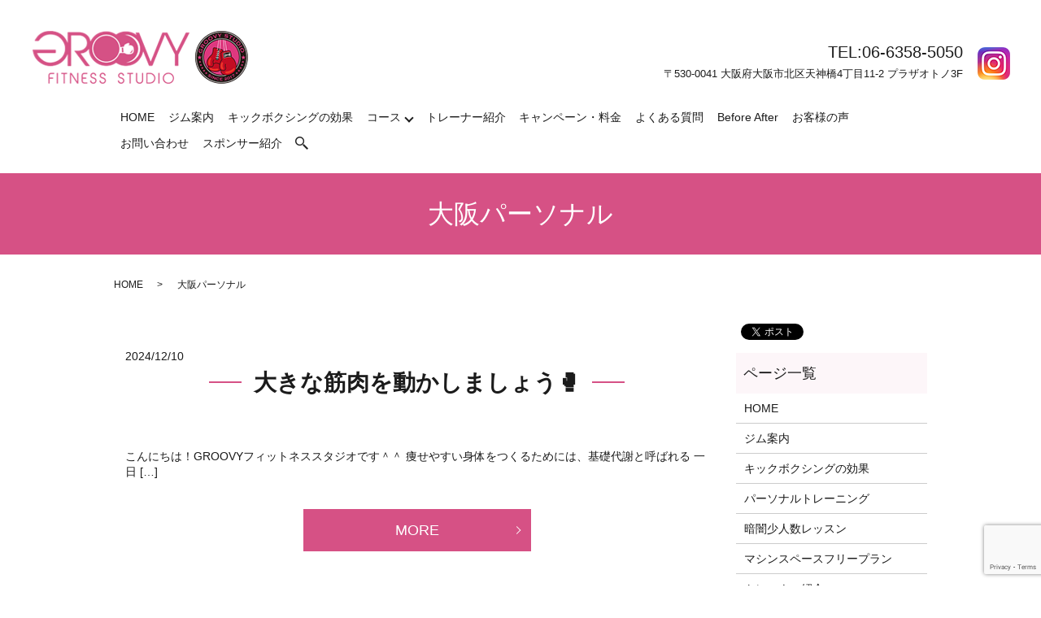

--- FILE ---
content_type: text/html; charset=UTF-8
request_url: https://www.groovyfitnessstudio.jp/tag/%E5%A4%A7%E9%98%AA%E3%83%91%E3%83%BC%E3%82%BD%E3%83%8A%E3%83%AB
body_size: 6773
content:

<!DOCTYPE HTML>
<html lang="ja">
<head prefix="og: http://ogp.me/ns# fb: http://ogp.me/ns/fb# article: http://ogp.me/ns/article#">
  <meta charset="utf-8">
  <meta http-equiv="X-UA-Compatible" content="IE=edge,chrome=1">
  <meta name="viewport" content="width=device-width, initial-scale=1">
<!-- Google Tag Manager -->
<script>(function(w,d,s,l,i){w[l]=w[l]||[];w[l].push({'gtm.start':
new Date().getTime(),event:'gtm.js'});var f=d.getElementsByTagName(s)[0],
j=d.createElement(s),dl=l!='dataLayer'?'&l='+l:'';j.async=true;j.src=
'https://www.googletagmanager.com/gtm.js?id='+i+dl;f.parentNode.insertBefore(j,f);
})(window,document,'script','dataLayer','GTM-KFRDFTM');</script>
<!-- End Google Tag Manager -->
  <title>大阪パーソナル</title>
  
<!-- All in One SEO Pack 3.0.2 by Michael Torbert of Semper Fi Web Designob_start_detected [-1,-1] -->

<meta name="keywords"  content="groovy,groovyスタジオ,groovyフィットネススタジオ,nabba,summerstyleaward,キックボクササイズ,キックボクシング,キックボクシングジム,グループレッスン,ダイエット,パーソナルジム,パーソナルトレーニング,大阪キックボクシング,大阪パーソナル,nabbagrandjapan,サマースタイルアワード,サマスタ,ストレス発散,トレーニング,コロナに負けない,コロナ太り解消,ジム,ジョシカク,スポーツモデル,フィジカルトレーニング,フィットネスコンテスト,フィットネススタジオ,プライベートジム,プロボクサー,ボクシング,ボディメイク,マンツーマンレッスン,個室トレーニング,大阪,大阪パーソナルジム,天満,天満ジム,天満パーソナルジム,女子キックボクサー,女子キックボクシング,少人数グループレッスン,暗闇キックボクシング,筋トレ,筋トレジム,美ボディ" />
<link rel="next" href="https://www.groovyfitnessstudio.jp/tag/%E5%A4%A7%E9%98%AA%E3%83%91%E3%83%BC%E3%82%BD%E3%83%8A%E3%83%AB/page/2" />

<link rel="canonical" href="https://www.groovyfitnessstudio.jp/tag/%e5%a4%a7%e9%98%aa%e3%83%91%e3%83%bc%e3%82%bd%e3%83%8a%e3%83%ab" />
<!-- All in One SEO Pack -->
<link rel='dns-prefetch' href='//www.google.com' />
<link rel='dns-prefetch' href='//s.w.org' />
<link rel="alternate" type="application/rss+xml" title="GROOVY STUDIO &raquo; 大阪パーソナル タグのフィード" href="https://www.groovyfitnessstudio.jp/tag/%e5%a4%a7%e9%98%aa%e3%83%91%e3%83%bc%e3%82%bd%e3%83%8a%e3%83%ab/feed" />
<link rel='stylesheet' id='wp-block-library-css'  href='https://www.groovyfitnessstudio.jp/wp-includes/css/dist/block-library/style.min.css?ver=5.1.19' type='text/css' media='all' />
<link rel='stylesheet' id='contact-form-7-css'  href='https://www.groovyfitnessstudio.jp/wp-content/plugins/contact-form-7/includes/css/styles.css?ver=5.1.3' type='text/css' media='all' />
<script type='text/javascript' src='https://www.groovyfitnessstudio.jp/wp-content/themes/groovyfitnessstudio.jp_theme/assets/js/vendor/jquery.min.js?ver=5.1.19'></script>
<style>.gallery .gallery-item img { width: auto; height: auto; }</style>		<style type="text/css" id="wp-custom-css">
			.center{
 text-align: center;
}

video{
	width: 70vw;
	text-align:center
}		</style>
		  <link href="https://fonts.googleapis.com/css?family=Noto+Sans+JP:400,700&amp;subset=japanese" rel="stylesheet" />
  <link href="https://www.groovyfitnessstudio.jp/wp-content/themes/groovyfitnessstudio.jp_theme/assets/css/main.css?1763842603" rel="stylesheet" >
  <script src="https://www.groovyfitnessstudio.jp/wp-content/themes/groovyfitnessstudio.jp_theme/assets/js/vendor/respond.min.js"></script>
  <script type="application/ld+json">
  {
    "@context": "http://schema.org",
    "@type": "BreadcrumbList",
    "itemListElement":
    [
      {
      "@type": "ListItem",
      "position": 1,
      "item":
      {
        "@id": "https://www.groovyfitnessstudio.jp/",
        "name": "GROOVY STUDIO"
      }
    },
{
      "@type": "ListItem",
      "position": 2,
      "item":
      {
        "@id": "https://www.groovyfitnessstudio.jp/tag/%E5%A4%A7%E9%98%AA%E3%83%91%E3%83%BC%E3%82%BD%E3%83%8A%E3%83%AB/",
        "name": "大阪パーソナル"
      }
    }    ]
  }
  </script>


  <script type="application/ld+json">
  {
    "@context": "http://schema.org/",
    "@type": "LocalBusiness",
    "name": "GROOVYフィットネススタジオ",
    "address": "〒530-0041 大阪府大阪市北区天神橋4丁目11-2 プラザオトノ3F",
    "telephone": "06-6358-5050",
    "faxNumber": "",
    "url": "https://www.groovyfitnessstudio.jp",
    "email": "info@groovyfitnessstudio.jp",
    "image": "https://www.groovyfitnessstudio.jp/wp-content/uploads/logo_ogp.jpg",
    "logo": "https://www.groovyfitnessstudio.jp/wp-content/uploads/logo_org.png"
  }
  </script>
</head>
<body class="scrollTop">
<!-- Google Tag Manager (noscript) -->
<noscript><iframe src="https://www.googletagmanager.com/ns.html?id=GTM-KFRDFTM"
height="0" width="0" style="display:none;visibility:hidden"></iframe></noscript>
<!-- End Google Tag Manager (noscript) -->

  <div id="fb-root"></div>
  <script>(function(d, s, id) {
    var js, fjs = d.getElementsByTagName(s)[0];
    if (d.getElementById(id)) return;
    js = d.createElement(s); js.id = id;
    js.src = 'https://connect.facebook.net/ja_JP/sdk.js#xfbml=1&version=v2.12';
    fjs.parentNode.insertBefore(js, fjs);
  }(document, 'script', 'facebook-jssdk'));</script>

  <header>
    <div class="primary_header">
      <div class="container">
        <div class="row">
                    <div class="title">
                          <a href="https://www.groovyfitnessstudio.jp/">
                <object type="image/svg+xml" data="/wp-content/uploads/logo.svg" alt="GROOVY STUDIO"></object>
              </a>
                      </div>
          <div class="hdr_info_wrap">
            <div class="hdr_info">
              <div class="hdr_text">
                <p class="hdr_tel">TEL:06-6358-5050</p>
                <p>〒530-0041 大阪府大阪市北区天神橋4丁目11-2 プラザオトノ3F</p>
              </div>
              <p class="hdr_sns">
<!--                <a href="https://www.facebook.com/groovyfitnessstudio/" target="_blank"><img src="/wp-content/uploads/icon_fb.png" alt="Facebook"></a> -->
<!--                <a href="https://twitter.com/groovystudio1" target="_blank"><img src="/wp-content/uploads/icon_tw.png" alt="Twitter"></a> -->
                      <a href="https://www.instagram.com/groovy_fitness_studio/" target="_blank"><img src="/wp-content/uploads/top_icon_in.png" alt="Instagram"></a>
              </p>
            </div>
          </div>
          <nav class="global_nav"><ul><li><a href="https://www.groovyfitnessstudio.jp/">HOME</a></li>
<li><a href="https://www.groovyfitnessstudio.jp/gym">ジム案内</a></li>
<li><a href="https://www.groovyfitnessstudio.jp/merit">キックボクシングの効果</a></li>
<li class="has_under"><a href="#">コース</a>
<ul class="sub-menu">
	<li><a href="https://www.groovyfitnessstudio.jp/kick">パーソナルトレーニング</a></li>
	<li><a href="https://www.groovyfitnessstudio.jp/lesson">暗闇少人数レッスン</a></li>
	<li><a href="https://www.groovyfitnessstudio.jp/free">マシンスペースフリープラン</a></li>
</ul>
</li>
<li><a href="https://www.groovyfitnessstudio.jp/trainer">トレーナー紹介</a></li>
<li><a href="https://www.groovyfitnessstudio.jp/campaign">キャンペーン・料金</a></li>
<li><a href="https://www.groovyfitnessstudio.jp/faq">よくある質問</a></li>
<li><a href="https://www.groovyfitnessstudio.jp/before-after">Before After</a></li>
<li><a href="https://maps.app.goo.gl/XHvedxVPuadkx396A">お客様の声</a></li>
<li><a href="https://www.groovyfitnessstudio.jp/contact">お問い合わせ</a></li>
<li><a href="https://www.groovyfitnessstudio.jp/sponser">スポンサー紹介</a></li>

                <li class="gnav_search">
                  <a href="#">search</a>
  <div class="epress_search">
    <form method="get" action="https://www.groovyfitnessstudio.jp/">
      <input type="text" placeholder="" class="text" name="s" autocomplete="off" value="">
      <input type="submit" value="Search" class="submit">
    </form>
  </div>
  </li>
              </ul>
              <div class="menu_icon">
                <a href="#menu"><span>メニュー開閉</span></a>
              </div></nav>        </div>
      </div>
    </div>
  </header>

  <main>
              <h1 class="wow" style="">
      大阪パーソナル            </h1>

    
    <div class="bread_wrap">
      <div class="container gutters">
        <div class="row bread">
              <ul class="col span_12">
              <li><a href="https://www.groovyfitnessstudio.jp">HOME</a></li>
                      <li>大阪パーソナル</li>
                  </ul>
          </div>
      </div>
    </div>
    <section>
      <div class="container gutters">
        <div class="row">
                    <div class="col span_9 column_main">
                              <article class="row article_list">
        <div class="col span_12">
          <div class="article_date">
            <p>2024/12/10</p>
          </div>
          <h2 class="wow">
            <a href="https://www.groovyfitnessstudio.jp/blog/4068">大きな筋肉を動かしましょう🥊</a>
          </h2>
        </div>
        <div class="col span_12 article_list_content">
          こんにちは！GROOVYフィットネススタジオです＾＾ 痩せやすい身体をつくるためには、基礎代謝と呼ばれる 一日 [&hellip;]          <div class="article_button">
            <p class="more"><a href="https://www.groovyfitnessstudio.jp/blog/4068" class="add_arrow">MORE</a></p>
          </div>
        </div>
      </article>
                    <article class="row article_list">
        <div class="col span_12">
          <div class="article_date">
            <p>2024/12/03</p>
          </div>
          <h2 class="wow">
            <a href="https://www.groovyfitnessstudio.jp/news/4060">年末年始の営業について🔔</a>
          </h2>
        </div>
        <div class="col span_12 article_list_content">
          お世話になっております。 GROOVYフィットネススタジオです。 本年度の年末年始の営業についてのご案内となり [&hellip;]          <div class="article_button">
            <p class="more"><a href="https://www.groovyfitnessstudio.jp/news/4060" class="add_arrow">MORE</a></p>
          </div>
        </div>
      </article>
                    <article class="row article_list">
        <div class="col span_12">
          <div class="article_date">
            <p>2024/06/10</p>
          </div>
          <h2 class="wow">
            <a href="https://www.groovyfitnessstudio.jp/blog/3982">夏本番も間近です🌞</a>
          </h2>
        </div>
        <div class="col span_12 article_list_content">
          こんにちは！ GROOVYフィットネススタジオです🥊 &nbsp; とても良い天気で昨日の雨が嘘のようですね☀ [&hellip;]          <div class="article_button">
            <p class="more"><a href="https://www.groovyfitnessstudio.jp/blog/3982" class="add_arrow">MORE</a></p>
          </div>
        </div>
      </article>
                    <article class="row article_list">
        <div class="col span_12">
          <div class="article_date">
            <p>2024/05/22</p>
          </div>
          <h2 class="wow">
            <a href="https://www.groovyfitnessstudio.jp/blog/3954">本日も元気いっぱい営業中！</a>
          </h2>
        </div>
        <div class="col span_12 article_list_content">
          みなさんこんにちは！ GROOVYフィットネススタジオです🥊 &nbsp; 本日も早朝から沢山のご来店誠にあり [&hellip;]          <div class="article_button">
            <p class="more"><a href="https://www.groovyfitnessstudio.jp/blog/3954" class="add_arrow">MORE</a></p>
          </div>
        </div>
      </article>
                    <article class="row article_list">
        <div class="col span_12">
          <div class="article_date">
            <p>2024/05/16</p>
          </div>
          <h2 class="wow">
            <a href="https://www.groovyfitnessstudio.jp/blog/3945">GROOVYに駆け込みましょう♡</a>
          </h2>
        </div>
        <div class="col span_12 article_list_content">
          みなさんこんにちは！ GROOVYフィットネススタジオです🥊 &nbsp; 雨の日が多くなり梅雨入りも間近です [&hellip;]          <div class="article_button">
            <p class="more"><a href="https://www.groovyfitnessstudio.jp/blog/3945" class="add_arrow">MORE</a></p>
          </div>
        </div>
      </article>
                    <article class="row article_list">
        <div class="col span_12">
          <div class="article_date">
            <p>2024/05/15</p>
          </div>
          <h2 class="wow">
            <a href="https://www.groovyfitnessstudio.jp/blog/3943">体験料が半額に！</a>
          </h2>
        </div>
        <div class="col span_12 article_list_content">
          みなさんこんにちは！ GROOVYフィットネススタジオです🥊 &nbsp; 天気も良くトレーニング日和ですね🌞 [&hellip;]          <div class="article_button">
            <p class="more"><a href="https://www.groovyfitnessstudio.jp/blog/3943" class="add_arrow">MORE</a></p>
          </div>
        </div>
      </article>
                    <article class="row article_list">
        <div class="col span_12">
          <div class="article_date">
            <p>2024/05/14</p>
          </div>
          <h2 class="wow">
            <a href="https://www.groovyfitnessstudio.jp/blog/3941">それぞれのライフスタイルに合わせたお食事を</a>
          </h2>
        </div>
        <div class="col span_12 article_list_content">
          みなさんこんにちは！ GROOVYフィットネススタジオです🥊 &nbsp; 本日も沢山のご来店誠にありがとうご [&hellip;]          <div class="article_button">
            <p class="more"><a href="https://www.groovyfitnessstudio.jp/blog/3941" class="add_arrow">MORE</a></p>
          </div>
        </div>
      </article>
                    <article class="row article_list">
        <div class="col span_12">
          <div class="article_date">
            <p>2024/05/10</p>
          </div>
          <h2 class="wow">
            <a href="https://www.groovyfitnessstudio.jp/blog/3938">GWも明けてボディメイクのスタートです</a>
          </h2>
        </div>
        <div class="col span_12 article_list_content">
          おはようございます🌞 GWも明けて皆さん生活のリズムは取り戻しましたか？？ &nbsp; GROOVYでは夏に [&hellip;]          <div class="article_button">
            <p class="more"><a href="https://www.groovyfitnessstudio.jp/blog/3938" class="add_arrow">MORE</a></p>
          </div>
        </div>
      </article>
                    <article class="row article_list">
        <div class="col span_12">
          <div class="article_date">
            <p>2024/05/01</p>
          </div>
          <h2 class="wow">
            <a href="https://www.groovyfitnessstudio.jp/blog/3925">今日から5月！</a>
          </h2>
        </div>
        <div class="col span_12 article_list_content">
          みなさんこんにちは！ GROOVYフィットネススタジオです🥊 今日から5月🐞 連休前で店内も賑わっております✨ [&hellip;]          <div class="article_button">
            <p class="more"><a href="https://www.groovyfitnessstudio.jp/blog/3925" class="add_arrow">MORE</a></p>
          </div>
        </div>
      </article>
                    <article class="row article_list">
        <div class="col span_12">
          <div class="article_date">
            <p>2024/04/29</p>
          </div>
          <h2 class="wow">
            <a href="https://www.groovyfitnessstudio.jp/blog/3921">4月に引き続き5月も行います・・！</a>
          </h2>
        </div>
        <div class="col span_12 article_list_content">
          おはようございます🌞 GROOVYフィットネススタジオです🥊 &nbsp; 本日祝日にもかかわらず沢山のご予約 [&hellip;]          <div class="article_button">
            <p class="more"><a href="https://www.groovyfitnessstudio.jp/blog/3921" class="add_arrow">MORE</a></p>
          </div>
        </div>
      </article>
      
         <div class="pagination">
         <!--<span>Page 1 of 19</span>-->
                    <span class="current">1</span>
                        <a href="https://www.groovyfitnessstudio.jp/tag/%E5%A4%A7%E9%98%AA%E3%83%91%E3%83%BC%E3%82%BD%E3%83%8A%E3%83%AB/page/2" class="inactive">2</a>
                        <a href="https://www.groovyfitnessstudio.jp/tag/%E5%A4%A7%E9%98%AA%E3%83%91%E3%83%BC%E3%82%BD%E3%83%8A%E3%83%AB/page/3" class="inactive">3</a>
                        <a href="https://www.groovyfitnessstudio.jp/tag/%E5%A4%A7%E9%98%AA%E3%83%91%E3%83%BC%E3%82%BD%E3%83%8A%E3%83%AB/page/4" class="inactive">4</a>
                        <a href="https://www.groovyfitnessstudio.jp/tag/%E5%A4%A7%E9%98%AA%E3%83%91%E3%83%BC%E3%82%BD%E3%83%8A%E3%83%AB/page/5" class="inactive">5</a>
                    <a href="https://www.groovyfitnessstudio.jp/tag/%E5%A4%A7%E9%98%AA%E3%83%91%E3%83%BC%E3%82%BD%E3%83%8A%E3%83%AB/page/2">Next &rsaquo;</a>
                <a href="https://www.groovyfitnessstudio.jp/tag/%E5%A4%A7%E9%98%AA%E3%83%91%E3%83%BC%E3%82%BD%E3%83%8A%E3%83%AB/page/19">Last &raquo;</a>
              </div>
               </div>
          <div class="col span_3 column_sub">
            <div>
<style>
.share_button {
  letter-spacing: -.40em;
  padding-top: 30px;
  margin-bottom: 7%;
}
.share_button > * {
  letter-spacing: normal;
  vertical-align: bottom;
  margin:0 2px;
}
.column_sub .share_button {
  margin-top: 0;
  padding-top: 0;
}
</style>
  <div class="container share_button">
    <!-- Facebook -->
    <div class="fb-share-button" data-href="https://www.groovyfitnessstudio.jp/tag/%E5%A4%A7%E9%98%AA%E3%83%91%E3%83%BC%E3%82%BD%E3%83%8A%E3%83%AB" data-layout="button" data-size="small" data-mobile-iframe="false"><a class="fb-xfbml-parse-ignore" target="_blank" href="https://www.facebook.com/sharer/sharer.php?u=http%3A%2F%2Fwww.%2F&amp;src=sdkpreparse">シェア</a></div>
    <!-- Twitter -->
    <a href="https://twitter.com/share" class="twitter-share-button" data-lang="ja">ツイート</a>
    <script>!function(d,s,id){var js,fjs=d.getElementsByTagName(s)[0],p=/^http:/.test(d.location)?'http':'https';if(!d.getElementById(id)){js=d.createElement(s);js.id=id;js.src=p+'://platform.twitter.com/widgets.js';fjs.parentNode.insertBefore(js,fjs);}}(document,'script','twitter-wjs');</script>
    <!-- LINE -->
    <div class="line-it-button" data-lang="ja" data-type="share-a" data-url="https://www.groovyfitnessstudio.jp/tag/%E5%A4%A7%E9%98%AA%E3%83%91%E3%83%BC%E3%82%BD%E3%83%8A%E3%83%AB" style="display: none;"></div>
    <script src="https://d.line-scdn.net/r/web/social-plugin/js/thirdparty/loader.min.js" async="async" defer="defer"></script>
  </div>
</div>
<div class="sidebar">
  <div class="widget_wrap"><p class="widget_header">ページ一覧</p>		<ul>
			<li class="page_item page-item-10"><a href="https://www.groovyfitnessstudio.jp/">HOME</a></li>
<li class="page_item page-item-17"><a href="https://www.groovyfitnessstudio.jp/gym">ジム案内</a></li>
<li class="page_item page-item-241"><a href="https://www.groovyfitnessstudio.jp/merit">キックボクシングの効果</a></li>
<li class="page_item page-item-20"><a href="https://www.groovyfitnessstudio.jp/kick">パーソナルトレーニング</a></li>
<li class="page_item page-item-22"><a href="https://www.groovyfitnessstudio.jp/lesson">暗闇少人数レッスン</a></li>
<li class="page_item page-item-3617"><a href="https://www.groovyfitnessstudio.jp/free">マシンスペースフリープラン</a></li>
<li class="page_item page-item-24"><a href="https://www.groovyfitnessstudio.jp/trainer">トレーナー紹介</a></li>
<li class="page_item page-item-13"><a href="https://www.groovyfitnessstudio.jp/campaign">キャンペーン・料金</a></li>
<li class="page_item page-item-15"><a href="https://www.groovyfitnessstudio.jp/faq">よくある質問</a></li>
<li class="page_item page-item-1912"><a href="https://www.groovyfitnessstudio.jp/sponser">スポンサー紹介</a></li>
<li class="page_item page-item-3681"><a href="https://www.groovyfitnessstudio.jp/before-after">Before After</a></li>
<li class="page_item page-item-8"><a href="https://www.groovyfitnessstudio.jp/contact">お問い合わせ</a></li>
<li class="page_item page-item-11"><a href="https://www.groovyfitnessstudio.jp/policy">プライバシーポリシー</a></li>
<li class="page_item page-item-12"><a href="https://www.groovyfitnessstudio.jp/sitemap">サイトマップ</a></li>
		</ul>
			</div><div class="widget_wrap"><p class="widget_header">カテゴリー</p>		<ul>
				<li class="cat-item cat-item-2"><a href="https://www.groovyfitnessstudio.jp/category/news" >お知らせ</a>
</li>
	<li class="cat-item cat-item-3"><a href="https://www.groovyfitnessstudio.jp/category/blog" >ブログ</a>
</li>
		</ul>
			</div>		<div class="widget_wrap">		<p class="widget_header">最近の投稿</p>		<ul>
											<li>
					<a href="https://www.groovyfitnessstudio.jp/news/4584">筋肥大のために本当に大切な4つの基本</a>
									</li>
											<li>
					<a href="https://www.groovyfitnessstudio.jp/blog/4582">この時期大事な栄養素</a>
									</li>
											<li>
					<a href="https://www.groovyfitnessstudio.jp/blog/4580">冬に増えがちな肩こりを和らげる「生活動作のポイント」</a>
									</li>
											<li>
					<a href="https://www.groovyfitnessstudio.jp/blog/4577">朝お腹が空いたらどうすればいいの？</a>
									</li>
											<li>
					<a href="https://www.groovyfitnessstudio.jp/blog/4573">冬に痩せやすい体をつくる「基礎代謝アップ術」</a>
									</li>
					</ul>
		</div>1</div>
          </div>
                  </div>
      </div>
    </section>

          <section class="sec_contact">
        <div class="container gutters">
          <h2>お問い合わせ</h2>
          <div class="row">
            <div class="col span_12">
              <p class="contact_text">お申込み・無料体験・お問い合わせは、下記の電話番号かお問い合わせフォームへご連絡ください。</p>
              <p class="contact_tel">TEL / 06-6358-5050</p>
              <div class="contact_button_box">
                <p class="more"><a href="/contact" class="add_arrow">お問い合わせフォーム</a></p>
                <p class="more"><a href="https://2.onemorehand.jp/groovy_studio/" target="_blank" class="add_arrow">WEB予約</a></p>
              </div>
              <p><img src="/wp-content/uploads/bnr_img016.jpg" class="pc-only" alt="LINE公式アカウント">
                <img src="/wp-content/uploads/sp_bnr001.jpg" class="sp-only" alt="LINE公式アカウント"></p>
            </div>

          </div>
        </div>
      </section>
       </main>
<div class="fixed_footer">
  <div class="container gutters">
    <div class="row">
      <div class="col span_4">
        <figure>
          <a href="tel:0663585050">
            <img src="/wp-content/uploads/footer_button001.png" alt="06-6358-5050" class="pc-only">
            <img src="/wp-content/uploads/sp_footer_button001.png" alt="06-6358-5050" class="sp-only">
          </a>
        </figure>
      </div>
      <div class="col span_4">
        <figure>
          <a href="https://lin.ee/ZDaAiaa" target="_blank">
            <img src="/wp-content/uploads/footer_button002.png" alt="LINE" class="pc-only">
            <img src="/wp-content/uploads/sp_footer_button002.png" alt="LINE" class="sp-only">
          </a>
        </figure>
      </div>
      <div class="col span_4">
        <figure>
          <a href="https://2.onemorehand.jp/groovy_studio/" target="_blank">
            <img src="/wp-content/uploads/footer_button003.png" alt="予約サイト" class="pc-only">
            <img src="/wp-content/uploads/sp_footer_button003.png" alt="予約サイト" class="sp-only">
          </a>
        </figure>
      </div>
    </div>
  </div>
</div>
  <footer>    <div class="footer_nav_wrap">
      <div class="container">
        <div class="row">
        <nav class="col span_12 pc-only"><ul><li><a href="https://www.groovyfitnessstudio.jp/">HOME</a></li>
<li><a href="https://www.groovyfitnessstudio.jp/gym">ジム案内</a></li>
<li><a href="https://www.groovyfitnessstudio.jp/merit">キックボクシングの効果</a></li>
<li><a href="https://www.groovyfitnessstudio.jp/kick">パーソナルトレーニング</a></li>
<li><a href="https://www.groovyfitnessstudio.jp/lesson">暗闇少人数レッスン</a></li>
<li><a href="https://www.groovyfitnessstudio.jp/free">マシンスペースフリープラン</a></li>
<li><a href="https://www.groovyfitnessstudio.jp/trainer">トレーナー紹介</a></li>
<li><a href="https://www.groovyfitnessstudio.jp/campaign">キャンペーン・料金</a></li>
<li><a href="https://www.groovyfitnessstudio.jp/faq">よくある質問</a></li>
<li><a href="https://maps.app.goo.gl/XHvedxVPuadkx396A">お客様の声</a></li>
<li><a href="https://www.groovyfitnessstudio.jp/before-after">Before After</a></li>
<li><a href="https://www.groovyfitnessstudio.jp/sponser">スポンサー紹介</a></li>
<li><a href="https://www.groovyfitnessstudio.jp/contact">お問い合わせ</a></li>
<li><a href="https://www.groovyfitnessstudio.jp/policy">プライバシーポリシー</a></li>
<li><a href="https://www.groovyfitnessstudio.jp/sitemap">サイトマップ</a></li>
</ul></nav>        </div>
      </div>
    </div>
    <div class="footer_copyright_wrap">
      <div class="container">
        <div class="row">
          <div class="col span_12">
            <p>Copyright &copy; GROOVY STUDIO All Rights Reserved.<br>
              【掲載の記事・写真・イラストなどの無断複写・転載を禁じます】</p>
          </div>
        </div>
      </div>
    </div>
    <p class="pagetop"><a href="#top"></a></p>
  </footer>

  <script src="https://www.groovyfitnessstudio.jp/wp-content/themes/groovyfitnessstudio.jp_theme/assets/js/vendor/bundle.js"></script>
  <script src="https://www.groovyfitnessstudio.jp/wp-content/themes/groovyfitnessstudio.jp_theme/assets/js/main.js?"></script>

  <script type='text/javascript'>
/* <![CDATA[ */
var wpcf7 = {"apiSettings":{"root":"https:\/\/www.groovyfitnessstudio.jp\/wp-json\/contact-form-7\/v1","namespace":"contact-form-7\/v1"}};
/* ]]> */
</script>
<script type='text/javascript' src='https://www.groovyfitnessstudio.jp/wp-content/plugins/contact-form-7/includes/js/scripts.js?ver=5.1.3'></script>
<script type='text/javascript' src='https://www.google.com/recaptcha/api.js?render=6LeUD1YiAAAAAAtgdA6gnjp7Ok8A7gmHvTD_c_i3&#038;ver=3.0'></script>
<script type="text/javascript">
( function( grecaptcha, sitekey, actions ) {

	var wpcf7recaptcha = {

		execute: function( action ) {
			grecaptcha.execute(
				sitekey,
				{ action: action }
			).then( function( token ) {
				var forms = document.getElementsByTagName( 'form' );

				for ( var i = 0; i < forms.length; i++ ) {
					var fields = forms[ i ].getElementsByTagName( 'input' );

					for ( var j = 0; j < fields.length; j++ ) {
						var field = fields[ j ];

						if ( 'g-recaptcha-response' === field.getAttribute( 'name' ) ) {
							field.setAttribute( 'value', token );
							break;
						}
					}
				}
			} );
		},

		executeOnHomepage: function() {
			wpcf7recaptcha.execute( actions[ 'homepage' ] );
		},

		executeOnContactform: function() {
			wpcf7recaptcha.execute( actions[ 'contactform' ] );
		},

	};

	grecaptcha.ready(
		wpcf7recaptcha.executeOnHomepage
	);

	document.addEventListener( 'change',
		wpcf7recaptcha.executeOnContactform, false
	);

	document.addEventListener( 'wpcf7submit',
		wpcf7recaptcha.executeOnHomepage, false
	);

} )(
	grecaptcha,
	'6LeUD1YiAAAAAAtgdA6gnjp7Ok8A7gmHvTD_c_i3',
	{"homepage":"homepage","contactform":"contactform"}
);
</script>
</body>
</html>


--- FILE ---
content_type: text/html; charset=utf-8
request_url: https://www.google.com/recaptcha/api2/anchor?ar=1&k=6LeUD1YiAAAAAAtgdA6gnjp7Ok8A7gmHvTD_c_i3&co=aHR0cHM6Ly93d3cuZ3Jvb3Z5Zml0bmVzc3N0dWRpby5qcDo0NDM.&hl=en&v=TkacYOdEJbdB_JjX802TMer9&size=invisible&anchor-ms=20000&execute-ms=15000&cb=l14tzokqgalr
body_size: 45245
content:
<!DOCTYPE HTML><html dir="ltr" lang="en"><head><meta http-equiv="Content-Type" content="text/html; charset=UTF-8">
<meta http-equiv="X-UA-Compatible" content="IE=edge">
<title>reCAPTCHA</title>
<style type="text/css">
/* cyrillic-ext */
@font-face {
  font-family: 'Roboto';
  font-style: normal;
  font-weight: 400;
  src: url(//fonts.gstatic.com/s/roboto/v18/KFOmCnqEu92Fr1Mu72xKKTU1Kvnz.woff2) format('woff2');
  unicode-range: U+0460-052F, U+1C80-1C8A, U+20B4, U+2DE0-2DFF, U+A640-A69F, U+FE2E-FE2F;
}
/* cyrillic */
@font-face {
  font-family: 'Roboto';
  font-style: normal;
  font-weight: 400;
  src: url(//fonts.gstatic.com/s/roboto/v18/KFOmCnqEu92Fr1Mu5mxKKTU1Kvnz.woff2) format('woff2');
  unicode-range: U+0301, U+0400-045F, U+0490-0491, U+04B0-04B1, U+2116;
}
/* greek-ext */
@font-face {
  font-family: 'Roboto';
  font-style: normal;
  font-weight: 400;
  src: url(//fonts.gstatic.com/s/roboto/v18/KFOmCnqEu92Fr1Mu7mxKKTU1Kvnz.woff2) format('woff2');
  unicode-range: U+1F00-1FFF;
}
/* greek */
@font-face {
  font-family: 'Roboto';
  font-style: normal;
  font-weight: 400;
  src: url(//fonts.gstatic.com/s/roboto/v18/KFOmCnqEu92Fr1Mu4WxKKTU1Kvnz.woff2) format('woff2');
  unicode-range: U+0370-0377, U+037A-037F, U+0384-038A, U+038C, U+038E-03A1, U+03A3-03FF;
}
/* vietnamese */
@font-face {
  font-family: 'Roboto';
  font-style: normal;
  font-weight: 400;
  src: url(//fonts.gstatic.com/s/roboto/v18/KFOmCnqEu92Fr1Mu7WxKKTU1Kvnz.woff2) format('woff2');
  unicode-range: U+0102-0103, U+0110-0111, U+0128-0129, U+0168-0169, U+01A0-01A1, U+01AF-01B0, U+0300-0301, U+0303-0304, U+0308-0309, U+0323, U+0329, U+1EA0-1EF9, U+20AB;
}
/* latin-ext */
@font-face {
  font-family: 'Roboto';
  font-style: normal;
  font-weight: 400;
  src: url(//fonts.gstatic.com/s/roboto/v18/KFOmCnqEu92Fr1Mu7GxKKTU1Kvnz.woff2) format('woff2');
  unicode-range: U+0100-02BA, U+02BD-02C5, U+02C7-02CC, U+02CE-02D7, U+02DD-02FF, U+0304, U+0308, U+0329, U+1D00-1DBF, U+1E00-1E9F, U+1EF2-1EFF, U+2020, U+20A0-20AB, U+20AD-20C0, U+2113, U+2C60-2C7F, U+A720-A7FF;
}
/* latin */
@font-face {
  font-family: 'Roboto';
  font-style: normal;
  font-weight: 400;
  src: url(//fonts.gstatic.com/s/roboto/v18/KFOmCnqEu92Fr1Mu4mxKKTU1Kg.woff2) format('woff2');
  unicode-range: U+0000-00FF, U+0131, U+0152-0153, U+02BB-02BC, U+02C6, U+02DA, U+02DC, U+0304, U+0308, U+0329, U+2000-206F, U+20AC, U+2122, U+2191, U+2193, U+2212, U+2215, U+FEFF, U+FFFD;
}
/* cyrillic-ext */
@font-face {
  font-family: 'Roboto';
  font-style: normal;
  font-weight: 500;
  src: url(//fonts.gstatic.com/s/roboto/v18/KFOlCnqEu92Fr1MmEU9fCRc4AMP6lbBP.woff2) format('woff2');
  unicode-range: U+0460-052F, U+1C80-1C8A, U+20B4, U+2DE0-2DFF, U+A640-A69F, U+FE2E-FE2F;
}
/* cyrillic */
@font-face {
  font-family: 'Roboto';
  font-style: normal;
  font-weight: 500;
  src: url(//fonts.gstatic.com/s/roboto/v18/KFOlCnqEu92Fr1MmEU9fABc4AMP6lbBP.woff2) format('woff2');
  unicode-range: U+0301, U+0400-045F, U+0490-0491, U+04B0-04B1, U+2116;
}
/* greek-ext */
@font-face {
  font-family: 'Roboto';
  font-style: normal;
  font-weight: 500;
  src: url(//fonts.gstatic.com/s/roboto/v18/KFOlCnqEu92Fr1MmEU9fCBc4AMP6lbBP.woff2) format('woff2');
  unicode-range: U+1F00-1FFF;
}
/* greek */
@font-face {
  font-family: 'Roboto';
  font-style: normal;
  font-weight: 500;
  src: url(//fonts.gstatic.com/s/roboto/v18/KFOlCnqEu92Fr1MmEU9fBxc4AMP6lbBP.woff2) format('woff2');
  unicode-range: U+0370-0377, U+037A-037F, U+0384-038A, U+038C, U+038E-03A1, U+03A3-03FF;
}
/* vietnamese */
@font-face {
  font-family: 'Roboto';
  font-style: normal;
  font-weight: 500;
  src: url(//fonts.gstatic.com/s/roboto/v18/KFOlCnqEu92Fr1MmEU9fCxc4AMP6lbBP.woff2) format('woff2');
  unicode-range: U+0102-0103, U+0110-0111, U+0128-0129, U+0168-0169, U+01A0-01A1, U+01AF-01B0, U+0300-0301, U+0303-0304, U+0308-0309, U+0323, U+0329, U+1EA0-1EF9, U+20AB;
}
/* latin-ext */
@font-face {
  font-family: 'Roboto';
  font-style: normal;
  font-weight: 500;
  src: url(//fonts.gstatic.com/s/roboto/v18/KFOlCnqEu92Fr1MmEU9fChc4AMP6lbBP.woff2) format('woff2');
  unicode-range: U+0100-02BA, U+02BD-02C5, U+02C7-02CC, U+02CE-02D7, U+02DD-02FF, U+0304, U+0308, U+0329, U+1D00-1DBF, U+1E00-1E9F, U+1EF2-1EFF, U+2020, U+20A0-20AB, U+20AD-20C0, U+2113, U+2C60-2C7F, U+A720-A7FF;
}
/* latin */
@font-face {
  font-family: 'Roboto';
  font-style: normal;
  font-weight: 500;
  src: url(//fonts.gstatic.com/s/roboto/v18/KFOlCnqEu92Fr1MmEU9fBBc4AMP6lQ.woff2) format('woff2');
  unicode-range: U+0000-00FF, U+0131, U+0152-0153, U+02BB-02BC, U+02C6, U+02DA, U+02DC, U+0304, U+0308, U+0329, U+2000-206F, U+20AC, U+2122, U+2191, U+2193, U+2212, U+2215, U+FEFF, U+FFFD;
}
/* cyrillic-ext */
@font-face {
  font-family: 'Roboto';
  font-style: normal;
  font-weight: 900;
  src: url(//fonts.gstatic.com/s/roboto/v18/KFOlCnqEu92Fr1MmYUtfCRc4AMP6lbBP.woff2) format('woff2');
  unicode-range: U+0460-052F, U+1C80-1C8A, U+20B4, U+2DE0-2DFF, U+A640-A69F, U+FE2E-FE2F;
}
/* cyrillic */
@font-face {
  font-family: 'Roboto';
  font-style: normal;
  font-weight: 900;
  src: url(//fonts.gstatic.com/s/roboto/v18/KFOlCnqEu92Fr1MmYUtfABc4AMP6lbBP.woff2) format('woff2');
  unicode-range: U+0301, U+0400-045F, U+0490-0491, U+04B0-04B1, U+2116;
}
/* greek-ext */
@font-face {
  font-family: 'Roboto';
  font-style: normal;
  font-weight: 900;
  src: url(//fonts.gstatic.com/s/roboto/v18/KFOlCnqEu92Fr1MmYUtfCBc4AMP6lbBP.woff2) format('woff2');
  unicode-range: U+1F00-1FFF;
}
/* greek */
@font-face {
  font-family: 'Roboto';
  font-style: normal;
  font-weight: 900;
  src: url(//fonts.gstatic.com/s/roboto/v18/KFOlCnqEu92Fr1MmYUtfBxc4AMP6lbBP.woff2) format('woff2');
  unicode-range: U+0370-0377, U+037A-037F, U+0384-038A, U+038C, U+038E-03A1, U+03A3-03FF;
}
/* vietnamese */
@font-face {
  font-family: 'Roboto';
  font-style: normal;
  font-weight: 900;
  src: url(//fonts.gstatic.com/s/roboto/v18/KFOlCnqEu92Fr1MmYUtfCxc4AMP6lbBP.woff2) format('woff2');
  unicode-range: U+0102-0103, U+0110-0111, U+0128-0129, U+0168-0169, U+01A0-01A1, U+01AF-01B0, U+0300-0301, U+0303-0304, U+0308-0309, U+0323, U+0329, U+1EA0-1EF9, U+20AB;
}
/* latin-ext */
@font-face {
  font-family: 'Roboto';
  font-style: normal;
  font-weight: 900;
  src: url(//fonts.gstatic.com/s/roboto/v18/KFOlCnqEu92Fr1MmYUtfChc4AMP6lbBP.woff2) format('woff2');
  unicode-range: U+0100-02BA, U+02BD-02C5, U+02C7-02CC, U+02CE-02D7, U+02DD-02FF, U+0304, U+0308, U+0329, U+1D00-1DBF, U+1E00-1E9F, U+1EF2-1EFF, U+2020, U+20A0-20AB, U+20AD-20C0, U+2113, U+2C60-2C7F, U+A720-A7FF;
}
/* latin */
@font-face {
  font-family: 'Roboto';
  font-style: normal;
  font-weight: 900;
  src: url(//fonts.gstatic.com/s/roboto/v18/KFOlCnqEu92Fr1MmYUtfBBc4AMP6lQ.woff2) format('woff2');
  unicode-range: U+0000-00FF, U+0131, U+0152-0153, U+02BB-02BC, U+02C6, U+02DA, U+02DC, U+0304, U+0308, U+0329, U+2000-206F, U+20AC, U+2122, U+2191, U+2193, U+2212, U+2215, U+FEFF, U+FFFD;
}

</style>
<link rel="stylesheet" type="text/css" href="https://www.gstatic.com/recaptcha/releases/TkacYOdEJbdB_JjX802TMer9/styles__ltr.css">
<script nonce="n3nv6fiuSygi-_80Y223eQ" type="text/javascript">window['__recaptcha_api'] = 'https://www.google.com/recaptcha/api2/';</script>
<script type="text/javascript" src="https://www.gstatic.com/recaptcha/releases/TkacYOdEJbdB_JjX802TMer9/recaptcha__en.js" nonce="n3nv6fiuSygi-_80Y223eQ">
      
    </script></head>
<body><div id="rc-anchor-alert" class="rc-anchor-alert"></div>
<input type="hidden" id="recaptcha-token" value="[base64]">
<script type="text/javascript" nonce="n3nv6fiuSygi-_80Y223eQ">
      recaptcha.anchor.Main.init("[\x22ainput\x22,[\x22bgdata\x22,\x22\x22,\[base64]/[base64]/[base64]/[base64]/[base64]/[base64]/[base64]/[base64]/[base64]/[base64]/[base64]\x22,\[base64]\x22,\x22XH7Dr8OuV8Orw7nCmDsWJAbCkSPDl8Kfw7jCvsOXwqHDuik+w5DDq27Cl8Okw404wrjCoQxaSsKPN8KYw7nCrMObFRPCvGJ9w5TCtcOFwpNFw4zDr13DkcKgfRMFIi06aDsYScKmw5jCll9KZsOaw5suDsKrVFbCocOOwpDCnsOFwoNGAnIsNWo/WSx0WMOHw7Y+BD/CocOBBcOKw44JcGzDrhfCm3nCi8KxwoDDoUl/VHYHw4dpGCbDjQtHwr0+F8KFw5PDhUTCgMOXw7FlwpnCp8K3QsKTYVXCgsOew7nDm8OgaMOQw6PCkcKrw7cXwrQawp9xwo/[base64]/CqDbCknHCuH3DosK8Ax8Sw4NLw4QYAsKpa8KSNxNEJBzCtS/DkRnDsVzDvGbDuMKTwoFfwp3CmsKtHHHDpirCm8KmCTTCm0vDjMKtw7kuFsKBEH85w4PCgEHDrQzDrcKjc8OhwqfDhy8GTlnCsjPDi0DCjjIARDDChcOmwrs7w5TDrMK4bQ/CsQheKmTDrsKSwoLDpkTDvMOFETPDncOSDFxPw5VCw7PDr8KMYU7ClsO3OyAQQcKqGA3DgBXDjcO6D23CvjMqAcKqwpnCmMK0ecO2w5/CujhNwqNgwo15DSvCgMOnM8Klwo1DIEZrMStqAsKTGChmaD/DsRltAhxywrDCrSHCg8Kew4zDksO7w4AdLBbCosKCw5EjVCPDmsOVTAl6wq4WZGp9DsOpw5jDusKjw4FAw7w9XSzCunRMFMKkw71Ea8KKw4AAwqBAfsKOwqAnEx80w4ZadsKtw7NOwo/CqMKOMk7CmsKpVDsrw5osw71PehfCrMObDWfDqQgmFiw+XiYIwoJnRCTDuB/DncKxAw9DFMK9MMKcwqV3ZiLDkH/CkGwvw6MkdGLDkcOywrDDvjzDnsOUYcOuw5QzCjVeJA3DmgZ2wqfDqsOqPyfDsMKHIhR2BMOew6HDpMKZw7HCmB7Cn8O6N1/CosKyw5wYwqzCgA3CkMOkLcO5w4YCD3EWwrvCmwhGVx/DkAwHTAAew4AXw7XDkcO6w6sUHB4HKTkuwoDDnU7CpWQqO8KiJDTDicO7RBTDqibDvsKGTBFpZcKIw5LDqFo/w4fCssONeMO7w4PCq8Osw4RWw6bDocKgeCzCsn1cwq3DqsOhw7cCcSXDs8OEd8Kkw5kFHcOYw4/[base64]/CpFxbRgJbwrkyZ38eehQiS1ZkLx0xw5E4JVXCt8OQDcOPwrXDnhXDhcKkK8OQSkdOwrjDp8K1aTc2wpoRR8KVw5PCsTvDsMKCVgHCscK7w5XDgMOYw5kYwrTCiMO6Y3FBw4nCr2fChCnCiU8lEDI3XQMewqTDg8OowoMmw7XCm8KPW2/CssK6bi3CmWjDmC7Dvyh5w6I3wrTDoyRtw77ChhBkEnjCgC49a0XDhi8hw4bCgcO1A8ONwrDCnsKTCcKfEcKlw499w6NIwpHCqhDCsS01wqfCujFpwo7DoADDs8OgIMOFSHdyFcOFLCMewrjCvMONw7tOTcKuREbCnDPDjB3DhcKSMyZ0a8Ksw6/Cql7CuMORwqHChEMWWjzClcO9w5bDiMKuwpLCmQJdwobDlsOww7JOw7s1w6A2GlEQw6nDjsKXWA/[base64]/[base64]/w5YbVcK1QMOfFcKHwrEYw7nCmx1/[base64]/DqsKEUMKJw4VWw6dAw5JhUGXDuD1uwogJw5whwpfCqcK7J8OBw4LDkx4kwrNkbMKlH03Cm0wVwrkrYhhhw7/ChgBUWsKnNcKIU8KvJ8KzRnjCqzLDusOINsKwBCbDsi3DocOnPcOHw5VsXMKMTcKbw7nCusOewp5MVcOKwq/CvjrDmMOCwrnCicOFOlM/[base64]/[base64]/[base64]/CqR7Dl8O7w43Dr8KtwrBJwoVACsKGw5TDtMOqIsOHFMOSwq3CsMOUGE7CgBjDqELCmMOpwqN4ImZkAsOPwowSL8KAwpDDmMOabhjDjcOPF8OhwovCrcKSTMKhahQ4UXXDlMOlGMO4bV5Qw7vCvwshJsO7CANkwr/Dp8O0Fl3CkcKvwoltB8KtMcK1wqJyw6BBVcODw4U4EituVClpRXTClMK2LMKGMlzDrsKnJ8KARGVdwpzCpsKGdsOdYS/DvsODw4IkDMK4w6RdwpojUAl2NsOjLhzCowXCvsOYAMO/MATCvsO3wqpgwoMwwq/DisOOwqXDvmsgw5QgwoN+c8KLJMOcQC5OKcOzwrnCgyMsbnzDicK3LDpgfMKSRh4swq5bVkDCgMKGLMK7BTTDrG3Ck1cTK8KLwqAGUlUoO1vDnMK9E2nDjsO7wrheFMKqwo/DqMKNF8OoecKdwqTDpsKDwrbDpSdxw53CusKBR8O5c8O1fcKHDkrCu0nCtcOgOcOBQTguwqZPwpPCuW7DkE8NIMKQFHrCp3w3wrs8IW3DiwLCh3HCoW/Cq8OCw5nDo8OHwrDCuATDsX3DkMOBwotVJ8Oyw7MBw6jCnWFgwq55IT7DnXDDpsKJw7owKl7DsyDDi8KUEnrDrlxDD10/[base64]/CqMKgwoMhOhLDtx7CrxDCpsKgM8Oaw4d/wo0BXMK9SjJUwpwCDWpqw6nDncOxXcKPEz/DrmHCqMOrwozDiSp4wrXDmFjDlQcNNATDj2kIWx3DjsK1B8KEwoBJw4ARwqUpVR9nM2rCicKow43CtDxyw7TDqBXDigzDmcKAw7sNNUkLUMKNw6vDkMKTesOGw7tiwpdVw6hxAMK0wp5Bw4UUwq4aW8ODF3goZMKxwpkswq/[base64]/DlsO3w6t4wqY5w5LDn10kw4s3w5tVw5cnw4Vfw6LCn8KAF2jCpCNWwrFxKjs8woTCmsKRCsKwHXzDtcKKXcOCwr3DhsKRMMK3w5LCisO1wrh/w5U0L8Kgw4MywrAPPxFbdnZvBsKVPR3DicK8M8OMY8KQw7Mrw6xwDiQqfcO2w5PDiXxaDMK5wqbCncOawoTCmQQqwo7DgG1Fwqdpw6xUw7rCusOGwq8sdMK2IlIdTSDCmSY2w7RZJn1Lw4LCisKWw7HCvWdmwojDqsOJbw3CmcOiwr/DisO2wqjCq1bDmsKPEMOHE8Kgw5DChsKbw73CscKDw5nClMORwrlLYykywpPDl1rCjwxOZcKiLcKjw57CtcOqw5N2wrrCmMKGw4UrQDR1IwN+wph9w6DDtsONeMKKNQHCucKJwoLCmsOrfsOmU8OiMMKiUsKOTSfDmQzChSPDkW/CnMO1cTzDjE/CkcKJw44twrbDh1YtwqfDhMKJOsKccEYUd08owp1VU8Kowo/Dt1BVAcKWwr4Gw5A+QlnDlgJZfXMePzXCqUhaZD3DuXDDnFhywp/DnXRfw5XCisKMX1VIwqDCvsKUw79Xw7VBw4dqTMOXwq7CsyDDokHCpmNtw4/DlnzDo8KwwplQwoU5SsKawp7Cs8OGwr1Hw4Qew7/DnjfDgTlmGmrCmsOtw5DDg8OEO8OcwrzCo2TDlsKtd8KkHSwSw6nCjMKLD1EWMMKFcm9FwqwgwplawpIfe8KnT3bCg8O+w7cYbMO8WidEwrYswq/CoRlXbsO+D2nDscK9NlbCscOMDj11wpIXw4ACecOqwqnCvsOhf8OBSQpYw7rDt8OBwq4LGMKww40nw5/DhX1/[base64]/CrX0WG8O0JcOewrnDhzHCvBnCsErDnz3Cm3JjDcK7EQV4IQAzwpdMYsOVw6gmaMKMbBYwZ23DgB/CiMKXBzzCnwIyFsKzFk/DqsOiJG/DjcO1bMObbiAfw6nCpMOWfTfDvsOWL0XCk2M+wphFwohGwrYrw5klwr4PRUjCp3vDocOrAi0oMkPCmMKqwrNrBk3CisK4Wh/[base64]/CiMOWw6fDoR/CuMOObRRNFRXDgsKKw542w4EtwofDkm8Qf8K4I8KwUVvCiigIwrDDmMOcwqULwoAZJcOzw5waw4MswrVGasOuw7LCu8KvWcKqVn7CkB5Mwo3CrCbDnMKCw686PsKPw4zCrycPMGLCsyR4G2LDuUVSwoTCoMKAw7w4RjkaXcOmw5vDvcKXS8K/w6UJw7IwXcOawpgldsK+M0oeC2BCwo3CtMOywp7Cs8O4NxMuwrR7TsK8RzXCpnTCkMK5wpYWK3IpwpZ5wqlsF8OgA8Okw7Y5S1NmXBbCq8OUW8OuXcKGEcK+w5chwqEtwqzDiMK4w6owMG3Cn8K7w4sKLk7DosKaw53DicO0w6lGw6VhWnDDhxXCsH/CocKJw4rCjCMsWsKcwpbDgVZocDfCsgAJwpxkBMKmQkYVSnjDrHRhwpVawrnDhCPDt34gwoJ9FEnCuSHDkcOwwq4FW2PDksOBwpvCvMKgwo1mY8K4IwLDhsOSRFxJw5BODwFNGMKcMsKORjvDui4RYEHCjH9xw4kOG2fDocObN8Oewp/CnXLCrMOAw7jCucKsM0Row6LCpsOyw7lDwqRZW8KWNMOLMcOyw6RFw7fDoyPDpMO8OhPCtnfCv8KEZwDDrMObRsO1w7DCpMOuwq0Nwq5bYGnDj8OgJ34mwpHCkRPDrl3DhAgvOAdqwp7Cp3k9dGLDugzDoMOAbxVWwrB/NSQ/acOBf8OdJ3/Cl3XDicO6w4oYwoJ8WV11w7oaw5vCuB/ClWkbNcOmDFMGw45iTsKCPsOnw5bCqh9KwrILw6nCuknCnkrDhsO6EX/DpiDCs1F2w78PeRTDlMK2wo8/BsOTw7rDmmrCvlvCgRpTUsOXdMOQTsOIAQI2OH1hwrYqwpDDigctFcOiwrLDoMK1wroXWsOVPMKGw5Mcw50SEMKewr7DqRDDuBzCjcOdahXClcKtDMO5wo7Ch288N2LDtjPCksOXwpJZPMO1bsKvwrU/wp8MQUrDtMONI8K+cVx6w4nDiGhow4J0akrCiz9Uw4Rew6gkw6dXESLChhHDtsOsw7DCmcOzw5jCgm3CqcOPwrJow79nw4MrWMKwScOAYMKYWB/CjcOTw7LDkxzCu8K9woBzw6zDt27CnsKjwo/[base64]/[base64]/CkARQP1A4w4fDgsOUwq3CqUFXCXXDiwTDq8KOPcKNA1Aiw7fDi8KdLMKPwplJw6x4w5XCqVTCqn0/MhrDgsKiWsK8w7kSw5fCtmfDp2ZKw7/CvlLDp8O2DABtRS5KMV3DqH97wqvDqGXDr8K/w5nDqw3DgcOOZ8KNwqXCgMOrJcOwDQTDszYCeMOyX07Dq8K1RcKSCMOrw5rChsKXw49SwqTCiWPCoB5Pf01ue2/Dn2fDjMKJQcOWw6/[base64]/wofDhmcuw43CncOZw6YzwojDpcOhWx4Dw6JowrBSfMKWP3vCiWDDp8KxeHJ8NGTDt8KTcwrCi3M9w6Epw68VID8+PWDCmMKlVVHCiMKRTMKYUMO9wpdzdsK5UF0uw6LDr3LCjzMAw6U0WAdPw5VbwqXDvxXDvTAkLRRRw5PDncKhw5c5wrFhOcO/wpUBwpLDi8OQw5DDlgzCgMOdw6jCu1cHNDrCkMOqw7pFL8OEw6NCw53CgipQw7NcTk8/F8OJwqoRwqDCv8KHw7JCXcKUAcO3VcKuMFxFw5Evw6PCjMObw7nCjWDCowZAZ31yw6bCnAILw49wEMKZwoh+VcOyNwUHVXAMD8KOw7/DmnsQF8KWwpRNGsOTBMODwp3Dk2Qnw6DCvsKCwq1lw5McBsKTwrfCmgbCrcKKwpfDmcOAesOBDHLCnFbCmRvDkcOYwqzCk8KuwpoVwq0Twq/Dl0rDosKtwrHCjQHCv8KkH3xhwpEzw782T8KVw6RMZcKEw6rClAjClmnCkC8Nw6MxwpvDpBfDjMOSYsOXwq/Ct8Kpw6oSFizDjwt5woZ1wot8wo9qw71oGsKoAEXCoMOTw5rCgsO6RnlrwpxTXz11w4rDo03Cl3gwY8O0BEDDhHrDjsKQwpbDuAsIw6vCpsKKw7UsbsK/wqDDoEjDg1PDoQ0/[base64]/wrTDgVB1YMK9w5x9HBXCssKrw57DjnvDoBzDkMKFw79zZh1rwpQTw5DDj8Kew7kCworDqQ4rwo/CjMO+GkRpwr9Cw4UhwqcHwo8vEsOvw7N4cTEgF2rCsE8HF3d7w4/CqloiK2XDghbDhsKuA8O1EGvCi38uasKowrbCtD4Qw63CtCTCvsO2SMOjMX8rR8Kjwpwuw5YKQsONW8OWHSnDjMKZTjcIwp/ChkdvPsOHw5DCq8OOw4rDssKEw5RXw5IwwqZfw6tMw6LCq3JCwodZFyrCnsOwdMOWwpdlw7PDlBtiw5xZw4HCr3/[base64]/w5nCuzvDpMKxwoXCtxUeFMKqfDwHY8KlUMO4wqHCkcOWw4B/[base64]/[base64]/DuMKvdyE6wrxFwrEmOMKSUzwowrvCucKbwqkqFDUFYcKoXMOkVsKnezYbw7tfw6d/acK3dsOJMsOXc8Oww4Rtw7rCjsKHw7zCjVgdPMOdw7YOw6jCk8KXwq0jw6VpG1BBXsOLwq4zw5cGCyrDvmLDmcOTGAzCkcOWwpzCuxPDlA5zIxIcChfCt3/[base64]/CsDwiRDjCs8Kpw7kSwrwiDlQfw5PDisK/CsKbeiDCvMOHw7jCv8Kvw4PDrMKiwrvChQbDu8KOw58BwqDClMKFJVXChBxZX8KMwpXDg8OVwqsmw4BkDcKnw6JwRsOwasOAw4DDhXEzw4PDtsOEDMOEwrZ7PgAnw5Axw5/ClcOZwp3DvwjDrcOyQjDDosOKw5LCrn4/wpUMwrtARMKdwocCwqDCulo5WC95wqTDtH3CkS0rwqcowoDDj8KTGMKlwqNSw7tod8Opw6tmwqUUw7HDjEjCiMOTw7dxLQs/w6lSBi/DrWLDr1tAIzJew7tRO1VDwqsXBcO/IcOWwoPCrXHDjsKnwoTDgcK6wrZhVg/[base64]/Cl8KYwoTCocOPwp8hwpXClcOXw6DDgkHDgXNEKCVKTxRWw5laPMK6wqpywrzDkGkBFlbCilAJwqUbwrxPw5HDsRjCrHAew53CkWQNwoPDnXrDtGpAwpl5w6UCwrAIaGrDpMKKe8O8wrrCvMOGwodmwp1MbgpfeB5VcH/Chx4YcMOvw7fDjwwjHT3Dtit8GMKrw7fDosOlZcOXw4B/w7cswoDCrB9nw5FXHwlkdQNPPcO9TsORwqJSwoHDrsK/wop6I8KAwq5rJ8OxwowrDzwswpJmwrvCjcO4MMOcwprDpMO4w63CjcOSJGQuBn3ClBl6b8O2wrLCmWjDjx7DtUfCs8K2woQCGQ/DmHPDjsKLbsOqw7cQw5dRw4rCuMOgw5kwYCTDkBlILX4JwrfDkcKGFMO5wqrCrQZ9wq0SERvCiMOkdsOIGsKERMKPw5HCtm9tw6TChsKowpJLwpbCgWHDr8KzcsOWw6Nuw7LCv3bChmJ7Aw3CkMKnw4ZXUmPCvH/[base64]/DtcOuB2PCicKFdyLDgsOjw4MiwoPCpgVDwqLCmWHDoRfDu8Obw7nDlU49w6HDqcK4wprDhm7CmsKBw6PDpMO1RMKVGycTAcOJYHhEPHIxw4JZw6DDiR/[base64]/CkgzDuHV9w4ZqwpTDk8OywrN5B8Ocw5XDjcOXw7E3I8O0U8O6LnrCuT/CrcK2w7FpVsOSMMK5w7F3EsKFw5HDlmgvw73DniLDggAeOSBSwpYwZcKhw6TDm1nDkMKmwrnDmAgkKMOtX8KZFmzCpiDCoj5pHQvDoQ0lNMOZUBfCv8Oaw44OMHbDk0HDkXjDh8OpHsKXZcKDwp3DtcKDwr4GD1xbwofCtsOaMMOaHRoBw7wuw6HDsSAew7rCv8K/wpvCusOqwrA2V1hYHcOFe8KTw5bCpMKpDBbDgcORw7YBcMOewrRbw7cLw7bCpsOOcsKPJmU3fcKpcEfDj8KfKHhNwq8Swr1lecOXHsKoZA1vw5ghw7/Cj8K8fjbDlsKXwprDv1cIXMOaRkAiP8KSMhjCicOYVsKZf8K+B2LCmgzCjMKDenYceg1RwooUYAtHw6/ChAHCnwXDiy/[base64]/Dpms1LsKSwpcFI8OlwqvCtUo2w5jCs8KkJgxlwqwwdcO+B8KLwrhrbUfDr28fbcO4JVfDmcKJJsOecHXDmyzDvcOiaVA6w6hEw6rCkhPCiT7CtR7Co8OSwrbCiMKWBcONw5BvVMOqw4BLwqdbSsOOF2vCt1sgw4TDhsKdw6rDvU/Cg1bCigtgbcOYasK4VFDDpcO4wpJOw4Q5AW3CoSDCucKNwpPChMKZwoDDjMOAwrXDhVLDtDImCSvCuCBDwpbDk8KzIF4tNC5aw4HCqsOpw4YsZcOUbsOoAE4kwo/Di8O4w5fCn8KHbzfCh8Kiw7xSw5HClTUIC8KiwrtkLQnDk8OLTsOaLFvDmGMXWh5TPMOIS8K9wo4+DcOOwqfClyRxw6bCg8KGwqLDusKgw6LCvcKtN8OEAMOxw6xaZ8KHw71LNcO6w5/[base64]/ZxcXw5ElacKNw5VXc17CsxXDpnQfwr/Dlx7DkWrClcKoYsOewp5fwozChwrCuHvDucO/ATbDucO+RMKlw4LDgVZqJ2vCgsOMTUHChVQyw77DocKYXXnCncOpwqgCwqQpFsKnEsKFUlnCpHTCoBUKw79eTnvCjMKRw5DClcOTw5nDmcOAwoU1w7F/wpjDp8Oowr3Cq8O3w4J1w6HCvT3CuURCw4zDnMKrw7rDpMOxwqHDmsOuAk/DisOqXG9MdcO1BcKcXinCisKuwqpJw5HCucKVwojDkB0CF8K3EcOiwrrCl8O+bhHCnAQDw7fDscKUw7fCncKqwo1+w4YOwpzDtsO0w4bDt8KfLMKtSBLDq8K5NsORWVXCgMOjTVbCt8KYG0zDh8O2aMOEd8KSwosEwqg8woVHwo/DuznCusODe8Kyw5PDnlTDoAw0VFfCnVxNK03Dq2XDjFDDjRvDpMKxw5F1w4bCqMOSwqksw4YZTVRjwospJ8OKacOoIMK+wo4Zw60uw7/Cj0/Dm8KrSMO+w7vCu8OFw6lqb0bCihXDuMOawrnDuXY/[base64]/CrlvDiC/[base64]/DkMOmIh5+w73Dv1UhUjAhesKmwoAQdsOlwqzDmgnDkQovfMOKO0PCn8Kpwp/Ds8KXwo3Cu1xGVSQwZQNIA8Kkw5h1WjrDtMK5BcKLQwPCkSjCkxHCpcOaw5jCigfDtMK9wr3CgsOsMsKRPMOnOkLDtFMtb8Olw77DlMOzw4LDtsOaw4Yuw7xfw5HDo8KHasKswo/Ck27CrMKsaXPDvsKnwqU7BF3CksKoKsKoI8OdwqHCicKZTC3CsHjCiMKJw7YPwrRhwogmZgF4EkZww4fCijzDs1hvCnBfwpYqcRQAIsOjIVhMw6koIH4Fwq5xa8K0WMK/UxTDpWDDksKxw4PDtmLCvMOvNQcoBzvCvMK5w6rDicK1QsORfcKIw67CsWDDr8KZG1LCuMKJKcOIwonDssO+QwTClAvDvCfDpsOEAsOva8OJQsOHwoY3M8OLwozCm8OXdRbCiTIDwqjClU0Lw5dfw4/DhcKWw7F6M8OQw4LChFDDqH7Dg8OdB21GVMOWw7bDtMKeNUtHw4/Cg8KOwoI8MsO9w4vDi3NUw4rDtSIYwpPDmRYWwrJnHcKXwpQCw6R2cMOHW2DCuQV5Y8K9wqrCjMOPw6rCtsOxw6h8bgrCn8Ocw7PCrh1yVsOgw7hIbcOPw7VLbsO9woHDgRZOwp53wrTCj3xMNcKVw67DtcO4dsK/[base64]/CsDNdZsOZBcKjSEbDiAXDvBknKsK5wq/CusKGw4MNdsOBPcOIwp3CnMOvLVfDmsO+wr1xwrFZw4bCrsOJQUnCr8KIGsOxw6rCsMKNwqEswp4QBCHDvMKHJl7Cgi3Dsmo5bBt5ecOMw4XDu0NlawjDrcKcUsOfHMO3S2QKRhlvLDHDk0/DmcKEwo/Ci8KRwrc4w6DCgh/DulzCvyHDsMOEw73CvsKhwrcsw4Z9PR1uM0xVw5zCnVnDsi3ClAbCk8KNITtfXFc0woIPwrYId8Kow4RWTFHCo8KYw6nChsKyYcKGacKpw4nCu8K7wpjDqx/CqsOWwpTDtsKQAiwcwqbCs8Obwo3DtwZBw5PDv8K1w57CqiMuw686O8KsdxbDu8K5w7kEYcOrBXbCu2lcBnh2QMKkw7tZMSfDiHHCgQRAOl9OVjrDisOIwoHCoFfCqjk1dS1Uwo4FLlQdwqzCtcKPwopaw5RBw6vDssKUw685w6M+wqPDlh/CljHDncKAwovDmBfCqEjDpsKDwpMNwolkwqV5NcKXwpXDvilXBMKCw4FDLsOLGsK2ZMK/aFJqLcKFV8ObaQh5UHN/wp9xw4HDvCsJVcKJGxxTwrJoGgDCphrDrsOMwo0EwoXCn8KdwqrDvHrDrWQ6wpsnecKtw41sw6TCi8KeD8OWwqfCrS1Zw7cMKMORw6QCXiMgw4bDksOaJ8Olw6tHcxzCvcOMUMKZw67DucOdw5V3KsOZwo3Cp8O/c8OhBl/DosOPwqHDuRnDgzPDr8KFwqfCi8Kue8OwwpvDmsOIckbDq1fDhSnCmsO/wq9nw4LDtC5mwo9XwqxfTMKEwp7CglDDssKxO8OeMjdWD8KwESDCtMO1PjNBKMKZDMKZw4NFwpLCnyRlL8Obwo8abSHDoMKNw5/[base64]/ChsOkwpsDwpshQRYVwp7DusOYBhhATT7CiMOnw6cww6czXSUcw7LCncKAwojDoR/DmcO5w490HcOWfSVlISUnw4bDinzDn8K9eMOMw5UswoR8wrQbWl7Crn9bGjJAIl3CsCvDnMO0w716wqrDkcKTHMKiw4J3w5jDr2rCkhvDoCRaelxeWcOWF2RTwrrCkW01AsOCw6ghHk7DuSJqw4AswrdiKQfCsA8Ww7PClcKQwphRTMKGwppaWgXDoxIBPW5Uwo/CvMKYdSBuw5LDrMOvw4bCi8O+VsKNw5vDp8KXw5h9w7bDhsO7w7kpw53CvcOJw4HCgyxLw6nCmi/DqMK2bW7CgArDqhLCrgMbEsKNHwjDgTpPwpxgw4F1w5bDmyA5w5pHwpbDhcKKw6dzwoPDtMK8GhxYHMKFbsOuGcKXw4rCv1PCoibCgzkiwrTCtRHDk0wQVcKAw77CoMKGwr7CmMOSwpvCmsOJdsOcwrjDi1TDn2rDscOUVcOzN8KRFjNow77Dql/DrsORNcOVbMKGNQYoRsOLGsOtfg/DiApHH8KXw7bDtsOCw4bCtXQJw5Yrw6QRw7xlwrvCrRrDmy8pw7vDlxjCp8OWZxIGw6Faw6cFwoUkHMOqwpwsGMK/wrnDm8OyBsKgV3NVw67ClsOGOhB/X3nCpsKMw4PCsHzDhAPCr8K8AjHClcOvw5vCsCo8SsOXwrIJT3Y1UMO4wpvDlzjCs3cbwqhef8KkYjdLwqnDnsOnVj8QeQ3DpsK4OFTCrSrCrMKxacO2W0h9wqZMR8OGwoXCkzBGD8O1N8KjEk7CscObwrZxw5TDjlXDj8Kowo4fWgAZw7XDqMKUwr1/wo40PsKMamZpwojCnMONJE3Dq3HCskQdEMOLw5BLAMO5Y31ow4vDnQF1b8KQVMOCw6XCh8OJEMOswprDilHDvsO+I0c9XwwQVWjDjR3DqsKpHcKSHMOKT2jDqmUrawEgGMOEw605w7LDvwAiBkw7CsOTwrxzfGZEbTdiw4xNwo8sLyZvM8Kww5lxw7srbWhCCRJ8dh/Dt8O3NHwXwrXDtMO3dsK4I3LDuirCtzwdTyXDhsKMQ8KpScKawo3Di1rDrDRiw4bDkQnChcK+woUWfMO0w5dSwokZwr/[base64]/[base64]/ChsOKwpZwwqnCqClUw7Zvwo4nw4dvw53DosO2S8Oywqokw4RAA8OkEMOoDA7Ch3TDpsODacK6UsOvwpF1w5FQG8Khw5N7wol0w7QJG8K2w53Ck8OQYG0tw5ERwqDDgMOxecO7w4nCkMKSwr9EwqLDhsKaw5/Dq8O+OCcfwo1Xw4YFGjZsw79OCsOjPMOvwqZDwr98wp/CiMOewq8kIsK3wpXCkMKVYmbDlcOiFhF/w55dE0LCkMOpAMOswqzDosO7w7vDqSV2w4bCvcK/wrEww4vCozTCo8OCwpXCpsK/woMIFxXCrnE2WsORRsKIWsKnEsONTsOXw7BAMgvDmMOoWMOaWQw2CsOMw60Rw4DDuMOuwro/w5PCrcOYw7LDkH5ETTtoSTNPXQbDl8OLw4LCjsOxbCdnPxjCg8KQfzd2w6RTbFpqw4JjawFeAMKXw4HCn1I4bsOSNcKER8Kfwol5wrfDoBZ8w7jDqcO7QsKbGMK6BsK/[base64]/[base64]/Dl8O4FGzDoRfDtsKOwq/DgcOJw5ApSzbCq2fCkmQ5wpg7E8KfU8OVJx/Dr8OhwoRfwqc/f2HChhbCu8KETz9QMzokNHfCksKlwqQHw4jDs8KVwo4rWDxpBxoPecOxV8Oiw752bsKMw4IYwrJNw6jDhgTDiQ/Cj8KmTGwjw4TCtiJWw5/DrcKWw5MSw49YGMK2wrkuCcKZw5Inw5rDksOpHMKyw5PDksOqTMKcAMKJfsOFFBHCjSTDmzBPw5jCtBFkC3XCgcOHccOmwpBZw60WcsONw7zDrsK0Ol7Crw8kwq7DgGzDtwZxwoRVwqXCnUkIMCYew7DChF5HwrrCh8KUw7o/w6A5w4rDhsOraARlURPCnnUPesKGPMKhdX7Di8KicUR+w7XDpsO9w4/CmVHDkcKPZU4ywqwMwpbCjBHCr8OZw43CoMOgwrPDuMKPwplUR8KsBlBFwpE0alpSwoo8woHCqMOfwrFALMK2fMO/HMKBV2fCjkrDnTc8w4vDssODYQgGcE/DrwoWDG/CkcKqQUTCtAXDp2vCnl4Hw4dGUGzCj8OlZcKiw5rCksKNw5/CimcNAcKEZR/DlsKVw7XCrS/CpETCqsOEfsOhacKOw7h8wovCuE49GHAkw699wp4zBXFhIHpXw4hJw7lKw4LChgcuAi3CtMKhwr8Mw55Awr/DjcKSwpvDhsK6ccO9Tgdqw7BWwooEw58lwoQMwo3DmhDChHvCrcOFw5JtPmxuwofDlcOjLMO1aCIxwptMYhhXccKcQ0YEGMOxAsKmwpPDn8KVDT/Ck8KLf1Bnb1oJwq/[base64]/[base64]/CoC9HOcOpZcKACcOCV8KQanPCsyHDkFHClkvDhxjDpcOBw7Bgwq9Qwo7Cp8KHw6zCiWk7w6ceBMKnwr/DlMKzwrrClhM+ccKxW8Kywr8zIxzDh8KYwokQHsOMasOnOGXCl8KgwqhIDksPbyrChT/DhMKoITrDnFxxw6TCphPDvTPDh8KaIkzDlmDCjsOiZ2ADwq8Jw7ccIsOpbERyw4PChXfCksKuK07CknLCtzd+wpXClEnClcOTwqfCvh5jasK8E8KHwq1xbMKQw7gET8K7wo/CuCtTRQ8fBGrDmxJVwoo9QXoXaAM6w7d2wq7DgxgyF8OMekXDvzPCmALDscKqNcOiw4ZbAC4cwr0UWA8NScOhdzMrwpHDmyFMwqhLb8KlMiMCJMOhw5nDlsOhwrzDh8O7aMOdwowoHcKVw7fDnsOnwo7Dk2VUWTzDjEciwrnCvW/DqzwDwosyLMODwp7DjMOcw6PDmsOVF17DkyAZw4LDiMO6DcOJw78Pw6jDp0LDmC3DoWPCkxtvDMOSbifDujZJw7LDjWMgwpJew4J0H3TDgcO6KsKhSsOFeMO/YMKVQsKFRTQNLMOdcMOqSxhVw6rCqFDCg1nCoWLDlHTDtz5Ww5IkYcOJVnlUwofDs2wgAmLDtwQQwpbDuzbDvMKXw4PDuGMJw7HDvAYrwovDvMOmwpLDk8O1By/Cn8O1LwZcwq8SwoN/wr/Do2bCugvDl19pBMO5w7gvLsKUwoYWDnrDnsKdGjxUEsKdw7rDvgvCmhMxOyxGw5bCjMKLUcOqw701w5AcwqhYw5w5bMO/[base64]/[base64]/DtsOhAsODwqfDh8KBwpHDlW0/IUF0w63CkB3DjkIPw6YcBmxXwrJaa8O/wrcIwpPDpcOBB8K+SiVjT2fDuMOYI1wCTMKpwqYvAMODw4DDlnweSMK5fcO9w4fDjQTDiMOpw5N9LcKcw4bDpAQow5HCk8OKwqFpCiVMKcOHVRTDj096wrZ7w4vCpHfDmV/CvcO+wpYWwo3DoXTDlMKQw5/CnwPCm8KUbcKqw6IFQlLCrMKNUBgGwr1nwovCrMKAw7rCv8OYTcK7wrl5eDrDiMOcXcKhRMOkUMKtwrnCvCrCk8KDw4jCr0ggFGMdw6FgfwrCkMKJEmhmAyIbwrdRw7HDjMO6BmvDgsOyHlTCucKFw43CgwbCmcOybMOYQMKmwqMSwrkJw7PCqQfCtHLDtsKOw4N/A2dZZcKbw5zDu1/DkMKOND7Do2cWwp/CocOLwqYPwrjCpMOrwpvDiA/DqGxnV3nDl0YGS8KJD8KCw4cxDsKsF8K2QB1+w5PCvsOlOhLCisKww6AvTlHDlMOvw5l/wq4jNsOwCMKRFCzCsF14AMObw6jDiEx3XsO2P8O5w64vcsOQwr4JR0YxwrMqHknDqsOcwoVxODjDvkITAS7DjG0eJsObw5DCt1NmwpjDq8OQw5xTEcKew7zDhcOUOcOKw6TDpWrDmTAjUMKcw6gnw45ZacKpwrc+P8Kkw5/CtSoJNibDuj4wSWh+w6/[base64]/wrzDjcKSwpPCr8OWw4PDhMOQLcK5dVPDocKAZlYQw5HDjz/CjsO9C8K6w7ZIwo/Cq8KVw4EhwqHCkFcXI8Oew70REH0OUGUhFHMxBsOdw4FbbSbDo17CtQAwAG3Cu8O8w4ZQWXh3w5MxRVonGQhkwr1dw5UNw5clwrjCvCDDlU7Ct0/CrjPDtBN9EjIrT3nCvxIlN8OewqrDhkbCrsK0dsOVGcORw43DqsKGE8KRw65/wrnDgALCkcKjUAUmGjkGwpg1IQ0Mw4MFwrp/XMK0EsOBwrQ5EEzCgwvDiljCpMOrw7FJUjluwqDDjMKjDcOWJsKdwo3Cs8KXZHtRNArCvXnChMKRTsObZsKFGVHDqMKPTcOwEsKlEcO+w6/DoyLDvXYhQ8Ouwo7CvCDDhiAawqnDjcOtw4rCqMOnM3zDiMOJw7wOw4bDr8KMw6zDt1nCjsKKwrPDpBTCsMKUw7jDm1zDpMK1VD/[base64]/w5rCjsOXwpc4w6PCrsOlZMOiLMKNw4bCjcOtFi4XJEPCgcO2C8OgwoQDKsKgIEXDs8O+CMKRLBjDlVHCkcOcw7zCgDfCp8KGNMORw7DCiC0ROhHCtiElwp/DlMKtZ8ODR8K1RMKrw4bDlyvCksKawpPCqcKsGU89w47Cn8OuwqPCkwYIRcOuw5fCkzxzwoXCvsKjw43DpsK0wqjDnsKHPMO6wpfCgEnDlXrDgDwPw5BPwqrDtUEJwr/DhcKJw4vDjzFUER9qB8OTacKlUsOQZ8ONSARhwqFCw7dgwrNNLHHDlT4qE8K/NsOZw70awqjCssKAOkzCtWkNw5hdwr7CllBPwos6wp0jHn/CiFZlLmtSw7bDv8KcHMKhbArCqcOzwog6w4zDlsKbcsK/[base64]/CqTLCrsKYwqDDt0IMw7LCjhBCNsK8w7vDr1UCNcOaXljDlMKIw5vDgsOkPsObRcKcw4XDiCLCtz5ESW7DiMKYI8Ozwr/CiGjDusKfw5xZw7LCqEjDsxLCisO5TcKAw4AAesOCw4nDrcOWw4J8wo3DpnTClFpuUB84FWIbcMOxbGHCpyLDrMOqwpzDssK3wrp3w5TCrypEw71awqTDpMK7bRkXQMK6XMO4csORwrPDvcOEw6PDk1fDiQ0/OMOtCsK0e8OFCcOXw6fDm2sewpDCh25rwqE7w6gIw7HDvMKywqLDp1DCtFXDusO7OSzCji/[base64]/CvgPDjcOmeMOXw63CucOFXTp5wqbDqcONYGbDg0B2w7HDnDEHwrcUBnbDrEQ+w7YTEBTDugjDhFDCkEZxEngTFsOLw7hwJMKJKgLDpcOrwpPDl8OTYsOLYsKFwqrDjTvDi8OdanUnw77DsSbDnsKSHMONAcOPw4/DrsKLN8OLw77DjMOdVMKUw4LCn8KYw5fCpcO5QXFuw77CnVnDiMK6wpgDTsKNw41SZsOVAMOBFSvCtcO1BsOtfsOuwpgxQ8KUwqrDgGRjwrcQDComM8O+Sj7CuV0QAcO/acOOw5PDjjHCsVHDuV4+w5PDrlYqwoHCmiNtHj/Dl8OJw60Cw7Y2HCHCkER/wrnCiCchDGrDtcOWw5zDo2wTQcKkwoYpwoTDi8OGwrzDvsKJYsKzwrwoOsKocsKHdMKdEV8AwpTCtsK9GMKuYCdhCcONGyrClcOMw5AleGPDjFXClw/CuMOlw7XCqQfCvQnCgMOJwqQAw4tcwronwo/Cu8KtwqHCjTJGw7twRHbCg8KJwpNxR1xcZkNFEmTDp8KGQ3ZCHgRAR8OuM8OSFsKueQzCn8OCOxTDuMKIJsKew4jCpBlrFDIfwqMFGcO4wq/CkCBkCMK9Sy7DgsOvw71Yw6tnG8OYDUzDiBjCjn0Nw6Akw43DgcK5w6PCoFEFC0t2QsOsGsOyJMOww6/DnCRNw73ChcOxbiwAe8O+RsOBwpbDpsOzAxjDsMKAw5Eww4VwYCfDssOQVQ/[base64]/w7tWXcOTwoN8wqdpw6IhH8KHw5TCvcK2wpsdZW7DusKvBA9GKcK9e8OaeynCucO1B8K3KB8sdMKMWTnCrsOmw7DChMOYNyvDkcOWwpbDncK2Ewo4wq7DuFDCm3M5w6wgCMKJw78UwpUzccKCwqHCiQ7CiSQjwozCrcKQFD/DiMOow5AfJcKpRj7DqVfDt8Ocw7rDg3LCrsOIUCzDowHDnDVGbsKSwqclw64mw5Yfwpp/wpAGUGZMKg1LacKCw4fDk8KtUX/CklnCr8OVw7Fzwo/[base64]/AMKUwpPDk8KHAggZw55GARzCl8Ogw6wXwodmw5nConTCjMKqQgXCqSBqZMOieiDCmxoBaMKRwqV3PFxXRcOXw4ZoO8OGEcOgBGZ2HVbCrcORZ8OESn3ClsOeOD7CqF/CtSY1wrPDvm8VEcK4wp/DmWAaPTM2w7HDgMO1fBAtNcOJIMKzw47CvEXDk8OlNMO4w4JXw5PCocK9w6fDp3rDjF7DucKdw7nCokjDpWHCq8Kuw4Qxw6h/wo0SewwPw43CjsKxw4wawrPDjcKqcsK2wpIIIsOdw78FEUbCuFtSw7FHw7cNw7I7w5HCisOQIV/CiTzDozXCiSHDhsKjwqrCncOTAMO4ecOEanp+w5tww7LCjn/DgMOtFsOgw4Fyw6PDhiRNcyfDlh/CqjxKwozDkDE2JxHDvcKSfjVXw559EsKGFl/CoCZSB8OLw5IVw6rDkcKCLDfDp8KwwrRZIcOHXn7DnQYQwrAGw4F5JXsZw7DDvMO/w4t6IEthNhnCucK4J8KfRsOnw6RNPSZQwrYHwqvDj0kCwrfDtMKGEcKLCcKAbsOaYHDCoDdOQWrDssO3wrRqBMOEw4PDoMK8c2PCsXvDkcOmN8O+wqsPwo7DscOWwo3DvcOMSMKEw4LCr2QWU8OWwqLCuMOWLQ/[base64]/Dp8OjwqpFasO4w4zCsSMqMXvDpCXCtcOGw5FswpLDk8KZwrHChxbDr3XCoA/DhMOkwp9xw71KdMKWwq1YZDgsVsKcAXBxCcKWwo9uw5XDugPDiyrDqC7Di8K3w5fDvTnDn8Kgw7nDsH7DrcKtwoPDgQ1nw5cNwrkkw48cZytUFsOXwrAewpzCmMK9woHCsMK3PDLCicKdOwltb8OqUsOeX8Onw7twTMOSwo0YDhrDicKDwq/[base64]/Co8KQbjDCsMO/w73Drx95B0tkw4EIBXXDglg0wozDtMKYwrnDiRjChMKDY3LCtw7CgktDKh0zw5gVHMK+BsKGwpTDnVDCjzDDmABnKWEmw6t9BcOzw700w64/bXt7GcOoTUbCt8OHd00mwqjCg37CthPCnm3ChWgkY2of\x22],null,[\x22conf\x22,null,\x226LeUD1YiAAAAAAtgdA6gnjp7Ok8A7gmHvTD_c_i3\x22,0,null,null,null,0,[21,125,63,73,95,87,41,43,42,83,102,105,109,121],[7668936,358],0,null,null,null,null,0,null,0,null,700,1,null,0,\[base64]/tzcYADoGZWF6dTZkEg4Iiv2INxgAOgVNZklJNBoZCAMSFR0U8JfjNw7/vqUGGcSdCRmc4owCGQ\\u003d\\u003d\x22,0,0,null,null,1,null,0,1],\x22https://www.groovyfitnessstudio.jp:443\x22,null,[3,1,1],null,null,null,1,3600,[\x22https://www.google.com/intl/en/policies/privacy/\x22,\x22https://www.google.com/intl/en/policies/terms/\x22],\x22y9py+Eol0UZwtlZ/VMrx9R6CjfuNq4VQCK/zIlPsvNQ\\u003d\x22,1,0,null,1,1763846205338,0,0,[170,137,170,82,236],null,[45,41,187,204],\x22RC-2pmIVeroxfrVaA\x22,null,null,null,null,null,\x220dAFcWeA7UO7_2X4xD5kn32yhW1o7vzq0XdqnbkXtsEvTPdDStjESucPHo5P29pNPJF-4aOzCCw4JLspb2t23R4D5ovkno2Ms4yw\x22,1763929005323]");
    </script></body></html>

--- FILE ---
content_type: image/svg+xml
request_url: https://www.groovyfitnessstudio.jp/wp-content/uploads/logo.svg
body_size: 33327
content:
<?xml version="1.0" encoding="UTF-8"?> <!-- Generator: Adobe Illustrator 23.0.3, SVG Export Plug-In . SVG Version: 6.00 Build 0) --> <svg xmlns="http://www.w3.org/2000/svg" xmlns:xlink="http://www.w3.org/1999/xlink" id="レイヤー_1" x="0px" y="0px" viewBox="0 0 270 65" style="enable-background:new 0 0 270 65;" xml:space="preserve"> <image style="overflow:visible;" width="265" height="65" xlink:href="[data-uri] bWFnZVJlYWR5ccllPAAAAyZpVFh0WE1MOmNvbS5hZG9iZS54bXAAAAAAADw/eHBhY2tldCBiZWdp bj0i77u/IiBpZD0iVzVNME1wQ2VoaUh6cmVTek5UY3prYzlkIj8+IDx4OnhtcG1ldGEgeG1sbnM6 eD0iYWRvYmU6bnM6bWV0YS8iIHg6eG1wdGs9IkFkb2JlIFhNUCBDb3JlIDUuNi1jMTQ1IDc5LjE2 MzQ5OSwgMjAxOC8wOC8xMy0xNjo0MDoyMiAgICAgICAgIj4gPHJkZjpSREYgeG1sbnM6cmRmPSJo dHRwOi8vd3d3LnczLm9yZy8xOTk5LzAyLzIyLXJkZi1zeW50YXgtbnMjIj4gPHJkZjpEZXNjcmlw dGlvbiByZGY6YWJvdXQ9IiIgeG1sbnM6eG1wPSJodHRwOi8vbnMuYWRvYmUuY29tL3hhcC8xLjAv IiB4bWxuczp4bXBNTT0iaHR0cDovL25zLmFkb2JlLmNvbS94YXAvMS4wL21tLyIgeG1sbnM6c3RS ZWY9Imh0dHA6Ly9ucy5hZG9iZS5jb20veGFwLzEuMC9zVHlwZS9SZXNvdXJjZVJlZiMiIHhtcDpD cmVhdG9yVG9vbD0iQWRvYmUgUGhvdG9zaG9wIENDIDIwMTkgKFdpbmRvd3MpIiB4bXBNTTpJbnN0 YW5jZUlEPSJ4bXAuaWlkOkE1QUY3MjE0QTc3NDExRTlCNTFBRTI1MkRBNkM0QjUyIiB4bXBNTTpE b2N1bWVudElEPSJ4bXAuZGlkOkE1QUY3MjE1QTc3NDExRTlCNTFBRTI1MkRBNkM0QjUyIj4gPHht cE1NOkRlcml2ZWRGcm9tIHN0UmVmOmluc3RhbmNlSUQ9InhtcC5paWQ6QTVBRjcyMTJBNzc0MTFF OUI1MUFFMjUyREE2QzRCNTIiIHN0UmVmOmRvY3VtZW50SUQ9InhtcC5kaWQ6QTVBRjcyMTNBNzc0 MTFFOUI1MUFFMjUyREE2QzRCNTIiLz4gPC9yZGY6RGVzY3JpcHRpb24+IDwvcmRmOlJERj4gPC94 OnhtcG1ldGE+IDw/eHBhY2tldCBlbmQ9InIiPz7pGB2lAABb4UlEQVR42ux9B5wURfr20z15Zmc2 R8KSc5CMCIqgCKKiYMCc9QynmPXO0zN7xjPBmXNAMSsqIgiCoJJzXMLmnGZ28vT3vtU90Ds7mwje //99X/MrZqa3Q3V11VPPG0vafNYjiLdJVJRm9tNmpr+l0vdu9NmPfg+ikitJUppsM1oi3iAURZwu 0zEh+vIHff+dvufR9+30vZa++5WD14PSwj1195bo7wZJO0yJU1ep6bUU7R4RpfXnarIpzbSJFHOM 7m8GKlYqiVSyqCRTsVMxSmodvPz8VIqpVNE+H+0LIU79Ef9+MhULlQT6WyZ9ptDfbHxfRT3cT7/d 9KWCPiugXj8gNfMsUhvb/mhuUgttfijnt2U72MYS+n52T7PH9cjOOCrPLNPICIcjaGjwJHrc3sEB BUPMQE9nYkK3pKSkbKfT5TJbLA5JloyRSCTo83rd9XV1NbQV1ru9e8LANqsBqxwJCZtsNpufjoMS OTpv0NjO451QQWEmlTOodGvU6QgZIu6ACg2NX+IIqv712s/9VL6lspjKMm2wtGXjgTCVSm8qwdg2 j3N8RFd4ENZT2UtlDxU3lcojPC54wPalMprKKK1kSVpfVJoO/mqo4Lmcys9UtkAd1M1tLio5VE6m MpzKGCpdNXCIB1r8jOuo/EZlBZVVVIp0bWfT6hzWTuf9ZdrvP2tj8EyLg4cMpOVH6Z4O7Z4R3b78 P+NhZVkWY6S2pqZLjTdweoJJPqn/wIHH9x84KKljp86w2W1ISKAhJknw+7wIRsLUsSUaTrI412K1 IhgMDidggcddj715e7Bpw7qibVt3LqaX92Oq0/5VgtNZzffgcsRAvB1Mgjv/dbT/PNpvaWnmkZqZ 5WORnxkGfX+Lvn5N3/NbOa8HlXm0f7DSjnvGGTxF9LmZvv5IZQGVTTwwDoNJMJs6hX5fQJ9jD/yN XrQgU9ET6KVJUCFDER+S2KdtYUWtz8e090f6XqBrIwbmY+n3RfR5KjO4eO3DFEvREEmlTnQH7fra c++iz7n09XMqa+l3F/r9rcbOTPRZRZ+3aMD9ZxGIm6ncqD1rlE2ZNLZ5SSugeShMghnevVQuonv4 1OaSNhOTmH40mQQP8FAohJKySp5YLz9uzKhpY8dPlLKys8TfCiqKUV1agaKCfKwt3AFLbRDeejeq /fVIkuyIUC0tFjOSEpOQlJoCa2YyMnM6oEdOZ2Qkp8Mf8GFf3l4sWvhj7drNW76wy3g9IzPjF2L2 IBbyp4AE0+W/ULlDUr+3SAklFaGJPfEwgaUFgNBvv1J5gf72qaLNdHFAgmfN93nAtIWaK810opjj eeZ8j8rrkjqTtwckuC1mULme9g3RxqXKGEIRRHzEqIhOHrihdrKigQXTQ9liIsHNCH6ZUfmMvi1V 1LZgdtGVvt8AFSAMUjN14h0RPj9AYl4wrAo12vVlur4iNQIMZlAv03mf0PeHmZ3prvtv+rgzDlM7 GltHKl9Ba7uYZ+La3ge1fkcSJCYpKhAn6u53Y7/P/vbS0QAJBoAIsYGCkoqZdrPx1hnnnjNizHHj EDLI2Lp9C7atXov169bDXVMnBk0nRzIuTh+FF2qXEZUK4bGs0/FB7Rps85fCLhkRof5U4qtDPykF SQETloRof5oNZxw7EX2OGYjOud0R8Lix4Lv5+Pb7BQvMEp7Oys5ccLjMojWQ4IH5OJVzW2AO5dps XEjH7IA6U3u1Szjovw6aWJKliQqdmhmIDJj/oe8P0feSWACgrQsPaNp3XDw9htTKrK80A1La3zbS 5wP09dM2gsQxfLyiilwCDfkPYQKGiDcA2WqEpXMGzNkpMKU4YUxxQLJZaACHEK72IFjlRrC8Fr69 pQjXNUA2GiA7rNyrouwiqDGKAfTZWWkB+HifwWqGMcMFc1YKZJsZCtXDX1wN354ShGvp+iYjXd8C yWA4wF4UFZj303XOjYpriiqOnURl958AElfQvefQPc3a87DuxKp7Lu5LE6kUHCGQsNI1n6fPq3Vt uZbKCQQS9UcaJAzU1mUlJeP9YTxywYUXjpl4yiTU1tZh0aKFWLFwMSrqCRgsIPHCjlc7nY+Fnh34 qHo1ful+M5a6d2O7vwzHO7rjqqKPkGSwCbGjLOTGDaljMd7RE+sbCtDXmoXPq9fh7YLfIdPcYEw2 Y+rpZ+K04yfBQLAzb+5cfPPjT5+mOax3JyUl7QqHD02SbEkn0Zca8yVqzBMRX2RYR/u+YHmavu+k 7yUxcp5+IBs0OZBnxuPoc7LWGfWDT2a9BX3vR5/X0K6d8QapHhSofEcfK/V9Jd5sq86rcCgqxT5O 0xXo9QQD6fM1+prOQNVKm7FO4Fk6vr8KEJJgDZEGP4zpiUg9bSQSRvaAtWuWGJwRfwBhtw8KvSDm EDygDQQIfN9gcSUaNu1H9eIN8O0oplaSYXRauVJMuU9tiRE1AkmilJEGlbkYU52wdstCRtdMBKvd aNiwF/W/bkPDtnxxgsFpi57HOo2RMWDYRdN1HG2QcNH9T2OA0D3T8/R9JO0bHxXjoPaD+47QPUfQ 9c+OmRye0HRVR1TvEAwGkVdS/sS44UPu+MuNN6EhEMDzb/wHK39eIY6Z0KEnlvS/BdcUfoSf3NuR bUyEJ+xHbdiHiXtewjedr8FJCb1w2r5XiD5Sn9F6e0MkgE7GZBxjzcG7VatQEKqFzWSFnGTAE1ln IgM2zHrnPXz6zsc4dcZUXHbxZZhy+hkznnvqiVN27y+8Jzc740VousMjwSQ6UbXe4IEcBxyYOXDj fkF/29US7W+O7tOWDXWw3s4KvjizOyM8y/jbdOd30USD43THniWp9WhTHRRVROiiKRVv0hSN+lna Lan732xGrGLZ9Tk6pmPUvBJ2e2nQW5A6fQySJgwWM7Z3RyE8q3chUFqDUFU9QnVErEgE4flatlsI 8ROIXTiR0L8z7IO7iIHrXr0b5XN/gW9XMQwJNoJvudHNW2ISgh3w9QUKGGFwWWHrngXXmH5InDBI sBX32l2o/HoVGjbupTqYIRGASUpcNraMPs/UFLttthS0czuR7vGlpgjn8+s05Ta/m+90imhmqGdB 62fNM4lWuYSD7vIkXf86Xfut0JhgBTGJI2LdYPZQXVU1uMEfeGfWbbcPGnPsGLz+3lv47LOvcFxC Dvpm5eKbui0oCdXhoYxTcVHScFxQ8A5mpY7HS5W/YGewAsWBGtyWPgFnOAfi5L2zkWtKpplXEeKk mUSODGMCelsyMD6hNxJlMx4s+wE7AqXIMrhwZ/pETE8ahq9r1uDZrfOxNlyNG274C6aePBnz5s3D O+++93VWkvNym91e2R5dheGGvhNj97ES61/UgOdITWevlfT7cvr8hM13sR1WajsddGva/AWSas4b EXNcNn0fpinZvNrfWI7kQdpZV6+P0RhIWquDDyrjWcUshAr3gIG66zH1HUbfF9FnaUwHZOYzW4qK S8KS44OdBnrnv50D1+jeqFu2GSWvLkD1d6vRsCUfgYJKEi/cCBPLUPxB+iTGQfQ/UFINP4kCnrV5 YpYP1XiQOK4/UiYPgxIIi3N55EhGQ7Nt2Og3yzvEQoQZjOoV9vjg31+O+t93oJ7AykJiT+K4AXCO 7EWikAne7UV0n9CB60uNQagjff+6PRp/qX3FoClhT9FdghXI70BVWJ6i6St4S9WsX8sPEyTYIsei hp653EXld/6Sft64Zk98/ukn2wwQRUUl56WlpX717IsvdTSbTLj59luwes0GvD7wApyWMRjDbZ1x iqMPljXk4YuaDUg1JeCdjhcJMeKNmt9glAw0NxiQYrAjhVjBSnceAqGQ6Gt+JQSX0Yq7M05GPTGO 5Z5duCn1BOwPVmN5wx6UBuswxdUPuwPlWOcrQpeUbKxV8vH7kt+xcf1aXHbpZRgzZkzvhQsXzvQ1 eJY7EhKK2soo4oHEVVT+Ds2QqaP2H7HGWVJfZNwO2w6QiG612oCsYcuApAJUtMN20vQYX2jHJkoq SOTqOuZnVDZLbbhXnP3VtO97+sygz6E6FuLSlJLzdGeyaPEKfeslmjVCABEIInnKMHS8fbqQ/wse /xQ1C9cJEBAOIqyQ5ML6ABqMPCD5EyaDOotT4eNYTGnYXoDaJZtonwGZF50Ic04KPOv2IOL1i/Na 8u2IBQsGCnEvk6qwDJbVovaXLQhW1hOQ9ULCkO6w98xGw9YChKo9qmKz8XUYchiYF+ksDkeSSeTS 9R9TVNEu+hz3aewxok0+5+lM2/zeWaStag54lNbNrP+QVAtR9NilVJ6OihqHCxIGAuh9haWzhg4f 9tqT/37OtGDBAjz46GPwyX78p9/5SJUcxBjexctVy/GX1OOQa07BD56t+NmzG/1sWagOePD2vt/h rSdW6g2gOOLG70oRUhKThUnUYjZDppYpqivHdwVrkOE1Y6AlG/N8G/GlZxP8kRBOdvbBrWkn4oai efiqbgNWevbgipTR+HfPszGbWMXceZ9jzHHH4oqrrklctuTni0vLyta6XM6dbQGKWJ3EcGrIu6P7 dRT0bc3C4TsK8ilf81kNKJ6i+yXpqs1s5jf6PecoOft4WLutAc/Juucdp1lRVkhqJ2Mt+6AoQLD1 Iv2CE5B+zlhUfLwM5R8tFWfJVouqxIzpvM0OcOpczADE7E9iS+nrC+HZtB8dZk1Dp/tmovCpzxGq rAOs5tasQ3HvKYvrm4UZrOrr3xAorECHW6YhYUQvdE53oeDJz+DbWUrijVWYa3VAMU1TWBcchfc9 TNN3Reu6ib6v0VV9oabnGq/tYJ+QU1nMO8T79aFyma69WHvHZveiI/EwDBB7C0vvmjhh/ON33n0P HnnkESxcshTJ6Q6kGh04ztJFKB/rA14Bee4wTQpKEDZ6L4bqAM5d+wa6dMjAOadOQc8+fWC2WIQS OyhF4K/zCFFUpk5lCiqwmCyorqtBQVUpPtu2mRjCBgRrwoiYgAs7DsOShl3Y7C9GGokkXFikeaFq KQxJdiQR3N/7zwdxzWWX4aU33rDedtNN3+7NyzszJzvry9YUmnomkUTlMagzul4/8AOVy+hrQ3Mz 9WEwiQOWQZr/1movcAIOumMxs+itiRVslpsZFTe0+vFsvxmHxiSi+9hHYq+kyqd2bXZKgGoeXUTf /6rpKSQhYvgDSJtxLDLPH4/il78nkPgFkoWQ3mJsVSyQ4gx0SVN+MljIxCS8u0gM2bgXqacOh2Ng LtyrdkHxBsXfWzP7xrKLA8ey8ovqyCJIw+b9SBjcVVhf7P06w7MhD8HyOnoGk/6aLo36r26buNHm fy7NKtRbV+fZmlgZ3QJQPVLP1VgNH5ZM5/zEE0k7729igJdUETJ6v/lUnoz258NhEhqDuHniieOf uvtv9+D622/Gb7+vxnndh0GmHr3RW4jh9s44L3EozUYB3Js1mTpxBNdtnAuTL4ypk6fiossuxvAJ 42DKTEVRealSWVKGkm17Ubl5NyG7R9n7/W9K5eY9is/nk/J27VK81P9sSQ5pwLCROHPS6Rg7gjA0 GMa8Pxbih6pNcDqdCETCeLvDhfjVuwd3lX4tmMZ5KUNxXYdx+OeC9+Bzu3Hv/fdj5a8rZhYWFv7q cjrzWmIUepBgvcBDkurjENTMcGxhuDgqnx8tkNDJlb/S/z3pc7DukBSto/CAZZDoonvhhwUSuo1N gSewnkpzLuLD2SNyI5V/0Y904QDi9sM1pi9y/no6il9fgMp5y2FKTCBGIMVS9mYHbUsOY2Iw27TB vDUf6eeOEybU+j92iNlEkqRmTbzx/EBiwYL1EQE2jeaVwnVsb5gzk2HtnIb633YIsUc2G/TnJ2t+ KeG2gEQ7ZvWHdbqBam1i2h9zXLHGarsrB30q+Jjf4pGoFu7P4QLPSKqDlmCtkgoav+nFlUMBCdZB FBaVTh82fOib/3zoQfz11ltQsnEnPhx6FUZYc3Fx0nBURbx4puJn9LdmY6KrN5YUbcLtu7/GmWdN xS2zboOpUzrWbFitbPnyFyX4w+ZI7rLSyJlDJkjTUgZLUyJdlPNOPlM+fo2EydZe0mlnTZf6bguh V0ZnVMxfHdn83S/Klvw9ijvRKI07eYI08pQJqKyvw6ZNO2Ci+WRWzgR8XrsRa+r2o5c9A693OB/f 12/FerkQ69dsgdddh7/f+w8s/HHBubXVNZ/b7fby5oBCDxI+1aFIIsSWWFbn8gjHW7RxRj4SIMH/ 8+x1GtTYkOjfUzVN90DuaLrrNQGJw7Cld9K07lHNOnuVHi/0Few96Q/C6LKj833nC4VgySs/EEA4 NM/K5mNQmosriQcgB16K3QzfnjKh0My4bCL8e0vpN+G02dAqM4mCjSTFYRmMfsQYAgRCbJZ1jewt fDlYV8JARPKJEIGkg+3B7vOFR1DUuEFv+tYYxKsae9DrGTj+pEZTVBu1fWxxYw/RmnboJB6PKsW1 7XtJtcw1EpvbCxJs5qyuqumbnpmx+Onnnpcfe/hhrPh9FT4cdiW2e8twbSGJF4ofd6WdhM/dGzGv di3ey/sDxV1MeOKhh5HSrSM+mfdpZP+bC8In7U1Qbss4Uboyd5w83trD0GPSaMlc6ZOMdJdgolny b8wXs4N9cK6UWhqS+h0zWDopc5A8rS5HGhJJV4qXbozMX/RdpNDYIE0771xp8tjx+G31Kszf/htu 6XoSelmzcG/GJMyv34L7C79FN2sa7u0yGc8s/QIW6mc3XH+j8fN58yYbTcZXjUZjXB2UPuYh6n3I L+01rezBn7/t115uWDc7ss38cqmxs02rmvR2bgw2Id112adibNTEGPYGkHHJBCEIlb62gGZls/ge j/orLQBArMKvuQ7ODKL6+9WoXbIRmZdOhIEASnhwNnc9VW4RVgsGl4jHf4CrNwIr9vi0W1CzcAPq lqtOpkknHwPn8B7EJnwCSHSnXNlOy0VLhX1TLta1CwedLZRUs3O8Z1qsgVS0ndhCcTpUn5u2bIOg s9BR8VD5oDmRpT1bMBiUvT7/Z48+8YTh008+xoKlv+D87sNhjRhxZ+mX8ClBbPAVoY6Awki8PFKl 4OZr/4KnHnsSny5ZoHx8w8Oha7elRxaOuk2+ZcA0Y6LFLuf7a6T9qEOtLYL68ioE7AaEQ2ERvxEI BBAIBeG2RFCaX4ASVwBFDTVSZ1e64dFhM40LBtwsn/RTMPyfv94fXl24A6+8/CpSJg7C2avnoIcl Fd+7t+LWws8wICEH73e8BOe5huGxvmfgtdfeQt6+Pbjv4Ye6FVTWvNtcP5UPpZEUtB6bIbWiZEOT gaXof7/L5imds5NJM40NiQ2UaiuDaIPSkxVZkRgnK9VZigactXuWGEwVn/+KYGWdcHlWlOZ1EEoz IgBaEBMOFEVVasoWM8rfXwpjmguu4/sLb05FanpdRTh0hRCuchNTMCKBBrwlN4P2BZsA0QGFaTiM 8k+Wq34eTjsSTxwE2WZCJBiEFmLCZbKiKZKPQDlJ81GJ1nsr6xmU5sGSweMdZhW6fnYTlZTYazcz QdyqWTaibcV+Ed/Eq1u7FZXlVc/ccc9dfaorqzD79TfhSLOgIFCDjqZkzEwchuG2XDybMx0fFK3A nppqzH7mGXQ+dgDuuOaGyIhvq8K/j/unfH73ccZCf628N1CJhkgQUkQRTnZc+1AZ9S+XDQqBhOgM NDkwkzUkJ4h3zBMIb/URP3b5y1EX8ct3DD7TuKTfTZL04rLQrHtviVx30424/OYbccGGt3F3/le4 KG0kvsy9Gos9O9Ft+33oak7F9bljcMff/44evXpj5lnTZuwrLruIxagjAhJ/wsY6kZdiBl+SZq6M P7DilLaYRnWbJR6YiMhWXwApU4ZDoUFat3SzcH3WBWfFBQQJcSM/mxUVmigc6fpyghW+vBLUr9yB lKkjYLBZVOtKDEBH6hog0QBPnXEsOt97HjreOQPZfz0NppwUASxRkagRQJHowm7btb+o0ppzRC9Y e+RQZwzpBw87vV1+BN4n97MrlMbi2FdxdBGxGysrf9SJaawzOqu110nHHgM1Yjj6m02db+MwvStZ zCgtLR8+ftTwm489bixuv+9vyE10oZclA0s9eZhdtQx3pE/EMx2m46PC3/CfipV47803scNfhicv vzX8rutM5eFhFxrLgvXyHgIHdpKKCnfsHyMnO4QTXbjKAznRdjD2h4ApUusVwBEuo0dgE7rVKPqg ga4QVMLY5S2FYpDkt8b91fCP8mMiN557abj78AH414MPiKc+xz4Qu4MVuKPgC/jCIbxRvRIXZ44W 1Pzxhx/ExVdeheyMtNlutyepyXNLbWQO0p8PFCx/FuAQUV9qv+NPjyiVPTCoWa4PhmCkl+cc1gPV P61HiF6giLFohh00BxzNsYeW2JgQDcxGVC9YA3NWErGDdDGjCJ1DFCA8PrjG9UPXRy9B1tWnCD8I U6oTCnWwUEUdwrWq6IEYpRTHcbBoUrd8GyL0aUxyIGFQV8EylLCiN5GfewTeJeuSRul+c8Tv/DaI h+x0966iiSRaO85iZXYr7/52KmkxMRrzDvchIsS+AqHIy9ffNAtz3piDcE0DPuh9lbAkDLF1wEul SzF9/xu4Yvc7mE0s4q1X3sDSnWvwzT1PhdcN/7t0XHZ/w66GIvhpUBti5md+F6Z0p3DfF/E2JM4y cIiGoVEqYoKcFsEkROBeol2Y4g8wHEkmZuHDnoZi6bI+pxi/zb0C9198XVjulIwH7r8X0za+jtqg B/dkT0InczJuTzsRef5KyCkWrFi7AX+s/BW33H67s6i2/kmDQW7KJBq/JLaXK4fqKNPurYVByx1k YWtKvvYqKVsAG+7IpsbXkERMBHtVGlMThDlS0ww263reklWjdZGr6XHMWtjSwQ5bzjF9EPaHDtQh XO+FbUCuAAdbrw5qVCkrcxr8wr8iZdpoZP1lCpwje6rXJ8BrVC+jQXUhX6+qnqw9stVAsFAjg0Zv On7KYep+rpZ01J+25fSsq9pI+79h/YTu7+xKPwPNM0oO15+oa1c2pzZRVh4Ki8gvrTjroosvHOr1 NuCLz+bjxYHn472q3/GzZxcey5yGyzNGI9uQgF1VlZjz7LNYU7QDPz08O7Tm2EckpzVB3u0rF4M5 XpuxaGFIcUDxBIRJU1jTaAJgZiGAm9gs+0xwgKCYuDJcQCAYx8ojgYFoVFYfwy8DbsEjl98Uzu7X HZdfcxmu2PAWxjq74/uu18GrhHBVwYck5gDjs7ph9vMvIbdrNxw/YuhVFRXVPfWWtP+6uNGCuMBK xAXxBpLSAsAcIrA56ZxJemZ1gBbTjMw+BYzkHIehk9ebZVuxHV9pBzDEYx0RYg+B/HI4+nRWw8K1 aFNmFewOzhaKRnIzAUvi8QOQefGJyLhovBBBcu8/n45LFqzhwEYgwToJjkblzd67A0xpiYhEGuWh YFPo9MN4xcl0jVN0z1SnqAM/1Mbz2Z+BFY51una/jY0SzcwPV9L1s3T3WxGPtbRXwR0KBeEwGx+d NGUqnn9zNi5LHYJuljRB252yhTqOAZekjkRxYSEuv/JiBNPt+OCex8LLh98nGYxGuTBQA6PUeLjx b0M0xwgBg8wM0Bc8MAmwTklYm4hNRupVwACxC2Ydxuwk6hfxm5CBaKe3DAPSuhm+6nkt7rrq2sgZ M87CMccfi2mr5uDq4rmYtvsVDLBm49dut+AfHaeipK4OPyz4DhddfiWq/YEH/keBRCtb4aGIPYcg GnHikz6I0SNE7cbmzCQRbxEi6q5vvHhh5EozLElpQS/ROs8F/IWVNHskwtYzG04ChrSZY9HxnhlI mTQkTgOortmig8lqJ3Mc0w1ZV5yshpJrIMAu3Cz3suu26LQpTkFjEcMkFdWHpOchvsPzNT+HaDvs 5qC89gxW+tvnkmrtiG7d6fcVaMrUBIvQMTj2qH3ycAkxs4jisqpTzpl5Xp/q6kqsXr4OlmQ7yfMm 7O/9MNZ6CzBp13M4ed3zSB3QHWfMmIFHb70z/Emva5HuSDboAULRlPSpxgQYjQ5YzQnoYE5BhskJ i80qxAlYTep0xUxBNqhgTiAhFJkWg2AThpQEQq4wIMVvOb7fLl8pxnUaYvinebxy7z//ptx5x52w JBiRV1eKd7pcjPm51woWdGn+e8gkpvzFh3PhdDmZTZxfXV3d4X8LSPCsE2lB9pfRgl6gjRsziFlR xWXjwamIeAqWFTkHhLAWSE31DYdiVYmXB0NqDnDoKdnBiplA9+euRs4Np8GU6hIekwb21WgrXRrd R0SHKlFxQlLzInJui2jAl0HneanbOnHEZHOsr4XNqHmyWrW24BuzwtLTznfEFo5XcDCokHVHV8fo Jvhel0pqXfWKz0WHzXaVCLfJrDHjTsCiBT+IG71Z8zsuzH8HP7m3iUCra9KPQ4gkhdvuuAuz33lF uaS+pzKu01BDnq+iCYNIJ4CY79mOu/a+hacKPsPTVb/g88h+1FsNyPKY0MWVDqfFAaNfEY56/LSs NJc4jZ0QOdxCidmqJYY6zt6GEtw0eIbcaUVF5NtVS3D7nXfDWRNAOoHTqftexs3582CXzSLWp8Td gM1r1+GM6Wej0hv4i6xZOv6ngwQ71QTRvNLvcPWp3PE5JD4jrjTAikMOmLKYxUsSoCHF9++Ll9Sm JfbQEitqwkY06ilemNUM764i7HvgQ7hXbG/3AzPQRLNgHcBCejaRSYs3k+Z12ThMnZXgk6ODvR0b OzIN1c32pZLqxXko4ud8TpSja1OSvXCt7jy+1yn6GA1FZRGHvdXW1OaMHTN6MmsTvvp+PvpndcBg Sw7YQnFB3lt4vHIhSopKcNbZpyHfX4XSj5ZGHh5+oaGwoVR4yjYCahJNtoTr8Vn+fJxWlIfhhdsQ 2bkA6wu+oFl9PW7bOQ+vKRuwy+BBfUBBji0NKQYHQg1+8W5YFxEqrhXmaslsaqKQjt3CREOr/TXS i0OvxoLn3w536dUDKYN7YcqGOVjrK8TLnWfiu9y/4N2ci9ArOQ3vf/kxsrOy0SUj9WK/13tAe91J U9j9GTpKvkeRNjO0RURgKDO0haq3s/JdqJxNhRMJJMcMcFaoBZVomjz+I5ui2PU6jhkiXixFS7kt lDhMoZU8oE3sUAa7hdhNYrvyFzIIsGLTmO5SXbR1oomqQdcsNgoO5JmIaVvOxnU8dHqiNmwzY2b7 PxQtmdAhbnM0paRN67Pna/tYXzFTORhizhvHaCw73E4tvCu9genjJkzApp1bEPBH8GTOWXi0bAHu TT8FWUYn7i77GnUNXrxz6t/wn/dfjdzeYRInr5W8SrCRFYPrYpNN2Obdjx4kSowhoCmjHj6AAMCZ ngyFrj27bhM+65EGae8S5G9aCL85FWcmD8fAgBUhfwAGEguCe0n0NJhgT3LCGFYV0D4lhIASauKi zsBWGXajR2KOYZqvS+jbRd/jggsvxm933oU7Mk/CUGtHTNv7Kq5MGY3nup6DKWvmoLSyDBMmTcqd +/6HY7KyMn41Kmq+wxTEYJKE+LT6MNKwRw/nuP6PYk9t5joJki5SVWr5+KhoGm/kWDUw7E5lECdV UbTQ4ZjKcawGexlyuPyxPHAiRM3Zg9FIsrpsNApajmYGfXMsQWqBOUhtARZiMGyiPHCOFn4uktm0 VW5bsRXOoT0g260x96Jrc6ShzXxAyx7VzsbULU1T7i5oI8BzYp5JWlYyoYjmpMetUb9W+hMrIH/R 6iEsL1TO0lLxnR/T/keERXCEZIJRnpqdnYMXPnoV12WNxHpvAWrCDehnzUK20YVx/mx4pnTEHncp jMv2KjNHz5QL/NVNzJyqUtEAT8QLE4kwHkJjlrvc1MP9JjOMi1cgXFCFAbk9MUNJxPZ9+/C7aRte qt6OWa5pONacDuSEUL2KRBhXImo7JYtgsLDdhD6mZKTSpFEW8jQRb7gepcRwZg04Q57xzZvhEx4a a8jqnoHOQQfeJrFpk7cIt5d+iY87XYYTLdlYuXE1Rg0YAr/yIYuKv/IA5Jc/og2RmnEHRks0uRk6 vkwDibZ0jpTmZtZmAIpjPq6J6jK0fRbNEYvzF2Rpa1XEm9U5zyWHFG9Qouognr2p4TnDlK13B+ER FwzUUZPLTcBAQts9K1vSSyjNmHqtHVIPnsdabs5WVOsRqeskuWWpkSM/60k0YT+ISE3DwXtr4pQp K1k1swVDgnEoWgBLnInhNEnN2tWWeBl2euqqawNO7//dEVA6P6UF41m0/JisT+LQ9nRd27LH7soj ARINHrdj4OBBx3GP2LxmA+7uejHerluFBiWAf1f+jFNd/VHpqcWkcRdh/R9/KGfYBxD1lSRqScQa O1WXBxk1gXrY2B9CS45qsNvhz8/D/vxNuOS9l+F/+xMUfPQezLYk3K5k4ilPMT5O2EdiyUasKt2C 0poV8D+7BHJZOULlFfS+InjX5sTl3c7EMbYsVIbcTRgFe2f2cGTJgysdoU27tuGUyadiwatLcGn/ k/Bi5VKhTE03JCAlORVr167CyaNOQEZSwvhgKCR0MJxGbITSgsKtLVr85mh1nMHTVo7MM9Cxzc3A cQYk72KDfw9Fte3HPb4Z8OJQ9H9S2aq5gFcfuD4nbimphiklgWZzO4IVdVCMrdYlLsC2lXU1OZ4r lZncyHTJfwu5tbR45uZBIlTjRvEr3wmAMKa64NtXdlAjLsQoA0xpLlUBRM/JyWl0OTGKFdVfpady cOY+MRYk4jwX6zAmSo28WKX34omZ7eYSqiKS/SYma3XkGI1BurO5vi8qRyjjt8fjG9Z/0CBndVUV wh4F1fDh1tTxmL7vVYxJ6oa+cipeyQKciYmo/n2HMq3bNKksVI943hCSaAAF7kANekQk+I2qvilY X4XUEcMQnDoBu60WTDhlEhp+XAyHPRPPWTxYabbB7tuEr55bjGR6vCGSA9mVNmRkZcPZrSdcRjM+ rtqGz2p/w2DbdDGJKTHtyGyiPtSAaTkjpNmrNkVOnjpVviP8Fs4hkeinrjcKMag4VIfFoT1QdvhE ns7+AwcNXrt6dTKLG2vayiLaEp7chtdfhrjhvk0141CTjTR7jzjdicWFWTzbKWpWq5ZmdubVP1B5 mcoSqE43YlxR2SlppiqW473b8hEJhmHpkgHvrmJVoalzqJJaYRVSK4rNlvQb7KdhpkFs69PhoPKR Zn72e+CgLzZvNgsQVfUoef0HmLKTkT7zeHg27oFna77GRCBEKVNyAqzds8Vvfs4gnRNlJoqarpAz iL+naz9+J+y9WNLCqz5Bn9Uc6voZc4+QbovfGwcAjoeaATu23dinYsMR05wrGMoL55SWFIvZ41li D09lTsOSHnegIezBdVvfR98Jg1FWU4G0opCSOzRDzidRI954MJGoUUyiRp23HLmEnwHtINloQ3hX HtYtt+KrbX8gzZqOc0dNwZw/fsIKYq+Xe63oVu9BZqe+qOzRGbtpstpgiKCYSpXfi/LqauQQ2SlY vwfF7nIk2xPgjTTFSBaRRmf1ll7a9ofimxpCv749cGPeh2AdCtfthcpfYJKNqPWFUVtbix49e1l/ /eXXY7iH8aItLBo5dJ2TaeFTUJeLM6AN4kVLs2cMrd7SxvfDHpD9mwOIFjJJ/6CoOQqe0uUR4C2o KbM4cIxBYJOixg54Yp6BP9YKc5uCFJbVffsrROh20sRjRCo4sa6F1Lz41VIIs9IGWq0P+eY8D85T h4nkuKXvLIJn7R6RF0KknePAH04DPiBXJLxlMNHbzbnumZecJDz1vHtKUPTityIvpwAWDaVsfTvC 0U9N2+nbWSKsOMKXQr0E94NFipqUp4tWt/H0fUALICFpbCNN9/wMKkdyRS7OO/IZXf+CGObF+Sk4 V+YRy6BmltDLarOhYP9+uMwG1IV9uLLoQwyz5WJfoALbGyowo+8w7CsqVphV0AQS99VynEaawYFf gwUIu0vQUU6gBlG0+IwIDIN6I/fUk3H7SWNhmn4tdu3Mw440B6YHTDimIYydE47Du32zsXL/HqxZ twK1JdT83giMJEx379EL/aadit0eN7au2YtJCcPUoLGYOgSUMLLNiXJ2rSFcVl2Bkf2H4oPNu/BA 2feifhlGp0jfX0v/ykpLkJaRwTNmb6NmbeDVo87UDUaettiRaTv+pC3OrHpldKWwqFilzSJJaAaw pINfOT07R4xeFgMi2xV1FmpN5GG2s47OmaBEl2ZbuA45s86AtVsmfNsKxaI6aEFP01peCbRB+ctK RB6wyScNEYFlZe8uEpGhMUZ8uH/fgerv1yBx/ABYie0Y2dGG+1+dVzADz7o8uNftUd2yOe8m1DT8 nAnLcUx3YdnwkxjiXrf7oCVFETkemGHxmqJz6XJ3aXW1Ua05eIpz9gXivL3eWvSoXrx8j1hZmxZ9 aKNNmwGfFxKaHmOWZRax5kj2S5fT0dWRkICyslKRWs4hW0T6uTUN+0QKuiTW6RAI1+8oUwYkdpa8 4aaDkwegg5NkGa34rnQVRvuCCLISHBGhO0igWXx/fQO+3LIekbytmHXWaVBefQfGoEcYcUL0fvKS bZi3ezOOMSXgrFFjUV1dheTkZDgcCWAv0KGjR2Hnrk3Y9PNenCGNaqZtadIhQOpmSMGu0nIlJydb YktWR3Oy2B/mQnVi6bWG2Emn3FzWTQ3mnu7VZowzddcbpL2Ax/HfWUe2j6b40tu8OTMVx8hOQBss K9oiP5zhKrpCFLNFztO5RnT62OyvjU/nWY9zGUxgocJIlK/u161IPec4pE0bjf2bP4ZBMTRKOKO0 AhBtGRCxWapCdQ1IOW0kjGlOVDzzuQAIDgVv4iRCIhHrEsre/1n16zCpFu0IBwixYtOohp2zw8yB jkvik7VrJpLG9VMR+I+d8BdUiqQ0mpmLZf89mmzPCYhuObhOhsIgwFG68VLdD9MsSNFqLm+jorO9 GydD2h9NTqy1xWKtPx+xLSk5JYsHV1VFJYxGkxjwJiLXVoNJKHcjLgdMDhtC1P6dEroLM2QsQNgJ IJLNibiz4nskFW/ACXIayqSIpjyOCP8HX7ABM668AtXLf8Pm2/6BUandYVe8NDMqCAf9SK/2oHdW OrqkZqFnn94sCoinLiosgNVOIFVdA7vLiSLZI6xhcjPiLKe262RLUTbXuhVXx+7CV4t9OSKKyn8Z LGxWC8rLy8TxVrMhW9aQ/idJSwyqa/DrogPs6DpPNM5NpZnMeDWtTN3DsULyNehCfZXW2Qh3Is6S XKsbrKyh42Cfvo0UA0rcS7Gpr1SktqfBxUlnyojuO0f1hvPYPggxbZekFi0SzeWhVNDy2iR8Xc4c ZcxMQsalJ6J6wVqRck4PELGVlQkIOC+EwW4V3znK0+iwiGxavNZHNEEOND0HVz1lylDhsekvqBD3 YCWorGbn5j7xIg4q/1jXs1A38PtA9SOR9OKVpIqsZ+gfR1L1GXXtYZRtLAfM3Uezjya4nIkBnx+1 9bUoiNSKe1+WPAqVIQ+K/DVwOl1EyYnx1QUiaVanEtARJj7WQt05yezC3yt+hH/PIlwTTka1Lsoy HPDBkZqG8Gmn4sPPP4OSnIQxZ89EQ2U+rLIRFXIEPL/bacKw0++Rx49DSkoqtm3Zghf//SzmvPQC Pvl4Lr7++ks0+Lxg02tEaj6lX4Cu1cGRKvGkwstFmSwG7AlUwSYZcWnySBQGa0lm88NdVy8mC6vN 6oxOLbzGwmuc2lzXgVlQfURziKn9E+nERZJq0tJbLb7W7OO3teZ3EFPPb7VVmvQrEPGyec/Q54XQ rR0SZ2PR5E3OHs7ihjGB2MTyrahZshE5151K8nsxAsU1MHLcv86DUWmHhSgus5DVyFMlHELO9aeK IJ6qz1aI/JOxi/U0ed7oEn5a+jpEzZx6lsMA1MC5Ovsgmdf5IJGGc3X6dhXRsyREj/9RW+ogeh4v 1PNpzKpi3H6cfs6tqwGLeBN1dSxV1Nk98md0HOUo4IXVbHH4IgEYQwrOcg3CAHsHXJo0Qjgo7fdU It/mQ53XA4MvJNmTrVJE96hcmUxzEh6vXo7qvT/hnnAGqojlBRE5UFGzjc2fRfj0/Xexd/JYfHrX vRiS3BVGewqSIyGUEUiwTOfyEpuw2LBpx3Zs37UTPy7+SbzuDJcL67dswt59e+B2kviYm4YI8W4X iUWVES8MMU0SppOcJpsc8QYUXjUsxeLExISuGGrrgJmuoSgN1SPfWIZqvxeKzKkr6OADOg1V4ZMX MzNM1gaY1JICrj0Rda0cx6bYR6FbaJhXw6bytKLKnuaYGbstt+REtp/E1PkUGis3C4ch6aCuL2am 4ln0dUQ9BHkBXptFLL7DgV6d7jkbxmS7yNfAf2vOktFalGojUJFVRSX7KmRdMxnOkb1R9NK3Yrk+ yRB/oZ6WHLSaAKnM4eUNsFBHyr52svDUq/hqJaq+W6WuGqZ6dTJdfzQObf+F/rpNd03ONNUzxhrF iw+n6ur1IY7eIj9xdUCHUlqskyyLhq8OetHNnIqbUo9HJ3Ma7kidiESDFQ1aMKsk1pKUDnizs5jR 0ZSEud4dWL/vB9zkS0U5zdZ+HUCwjsgUjCB0yXSc8q+HcPNFl+Hcyy6Dt7pcLOmXSUIDO1w1GMwE EkFYLBZ8t2wJsivr8HD/0Zg7+AS802EwXnZ0xRPBZLxc5cQoTzX+WvIFvAYj0mS70DHEjlxZkhXh WUsdv44gqL81E39JGYtOlnTcnTYRdnquupBP+HTIsmzUG9jzFDVbdjjGTs/JSx9rvxjR1N7fMhtR eF1KdtTJ0b1wRbNU8GLEVk03oR/IhjYEG/E5t0qqD4QeXP4KXfaiZgBsl9YmHjFNmY1iybyCp74Q qcRyH7xAZH/i5C5qzrmmOgqlGZGjSXg4z/B0bRYFsm+YKjJll7z6PdyrdorQb6UFSt6cErQRKPH1 azwwkQjT8dazYM5JRfWPa1H21iIBQCxSQWURTyP+ilncP+br7sGDhz1To++AA6vO19WDHdo+b4+l 4VDS4sU6pB1KadHeGgkHLLyit6zgpaplyAsQqZJNWOsrwLs1q2FklQLhCAE8vbpIdPVHJMlWbImo MRpXu81I6exAcgeZDRkH3w+BtEsy4IvFCzH/t+VY+dNilPsakDJgELyshyC5gYWXGpsJdaVlmFru xxN+F27cXIwTidGmffUzIt8vgm/xUjQs+xX+ZStxaXEAHUrX4rbCj1FrkJAs2wRg6ftEmEQiZgks CjWE/JhT9SvygzXURUz4vWE/5lVugMtkFyvR0zMF5Zh3xJ6Qr8Zpq9s1GdVxlJgiK0k/OLAI78EX +BZU77mDff3QZiTOcDVL0TnzaOuCsutul1Yux45Wb0STyHLcBGeuzn94rliMp+uTVyDh2D4iSlQh ShiNhWjNZKtTQAgzWJhkRHNmoliUJ+X0kSh64WtUffMHDHQPJSaVvhSHTTQLytofWAa19chB7j/O F9GjVfNXofg/36t5DHjFc1VU4YVxnkb8NPphTZlbrNvHsRPp2v3ZzT1XVy8WM9a1d2I5VCZxtDaf 1+dhvxGD2YQT7d3xg3srRu54GNsDZRjt7IIaTz3sJAaE7EbJTWzDqBF8m9GOtyqXYWhZOYZmpSKl uwSbVUKIxBZuaqciCfdpKRRCXlUZ6uk9b/O7seyFOTTof4GSkISsiAwHHbfXqIgFaJzzfoBt0TLk 7ytEOYGW2+VA0OlCmIriTISPPsstZlwlZaNf4SY8XDIfRqMNZl3uYM41UeP3KLLDqnAGKp8/jHGO 7visbj1G7XxELBvY35bGyIcwpxEIBBpiXfUY9e/hdTJjOhzf5XpNBh1wBN+BXRMHWCnZPQYEftbA KaS04CvRDvrI644+GDOj91XUJeeSWphZGFj+oflYqLyaU97vLsa++9+Hd3sBcmlgd7xzujA9socj J6VVlCY5GRoDBusxQmGRn5IPTTvnOHR79mrYe+Vg/4MfCoAQC+YY5Rb1LvHYw4EiqRGenA4tZfIQ 5D5wPmx0/dK3fyKW8oNIZiOUmmpd2dx9D1rOJv1LlGVo90jWrGIJdIXLY9rwy/YoLA9d8X10waK+ rraW/SQ6p2Rhu7cUL1b9gi3+UjxR/hPcRNVD7gaxBJ/itEjlvjrhlMS+BksDhagq2Yjp9hRIHSQQ fqCsNKxpzyUsNgaxT6bfBD6nhaxQ5i9CYMFinO7IQCjBRdcMg4P2K6Qw3ScivvtJJAy4XMQsreo7 i01JCNUBcB8ByMWGHEjFq/FO/Xpkm1wH2AQvOlzgqYQ5xSnJxLGtJC1t85fh35VLxHM9U/UzagMe ZKamixXgvF5fXTx3PV7vgJOwvE+fo2PmvJPp8ytFdWF+7zAUUnzfKVTuoMcao6iLyOpnwD+ghgHr FYvRRXPiuoa30dbOwWyjtNWko8eey5mUNabU3POwNybHhHwolgAUi+hYhIt24dNfiCza7NHIq3jX Lt2EmkXrEcivEINQ0RyvopYQXh2aaRybKQ0pTiSP6YOkEwfC3DEN9cu3oeyDn8VCw5xGDnG8OpXW /Ew0wsvelCzzWjqlI+28cUgc20/4QhQ8/zUa1u0Rrt0GszGqdOXUVHdxSrlWxC/W0/CKbqdpOiJo SmZeNOcEHfXfqBxC7MR/w9be2lZbXV0UDAaHpaamoaBgP8zEEHhBX47N4MV3fG4fQg0+wQL37i5V Bqd0oUnYhFU1O9Gj3o3MTh1gshHY0KjyeVmhKGG3IYzfCCSuDVhRSQO6H2y4e1MpzYYKkhOcqJIi 6EAs4mOTH+zVcmLIjBpJaXMj8RutpAF+XtCGN8tWYpKjF4k1JnBUKoPYfl8lrCm95erySmEqrQjX i/02gwkW+iz3epGRnilS+vtDkf3N+fSy/Mna61eEQ5Gm29M6QFeoORgu1Rxa2KmGvT5aSkfGdWEv IE45Nk5jJaPQdC1SaA48VyBmUaB26EZbchOv1GZLXosyGo/A6rpHFNUJZ1kLl2W9yDla/onJJALI Yu0NXmfzm1Wo+3WbAIvkiYOQNHGwYBT+vWVo2FmIUHmdYA1ihS4n0b9uWUT9s2HJTBLJTOvX7ibx 4lv48orVYxKsbdL1NN2nqNYJoxE2ukcigQ+vOMZMgpckrCMA47wU7K2pAyB2mrtJm/nb0rbMyDZr /hC8naCJqCYdyHOyl21/5mA+WmyizuPLa/B4kJWdjeUrA8hJSMR96aeIAfdYxUJhvnFX1cLVMUPa UL9eOd8wDiURP6o9pRhpsCDiUGe3QCAiEkk5SHTZYAigd8SATlSKCRAaCHAcDoeYoer5Ox2/h+jJ JmMI13is8NGMHzG3bxkJD12nqyEJ2TVF+KZ+C25yDce+YJV473mRamRlZKBwzVawwiHT4MR9GZOx 018u9C4+ptbJyaisrOA2XW9sxVlluraIL7u/OnRAweIHgwc7Nq3RqDj7y++A6hob0YCBdRi8sA57 fnA+Ag7xzUJ85Z1PE2e4w1a0kyG0Z1Zit3BeNf1tSc1LIMzh9P3fiqrILG3hsvy38zQR6VKFn4/l VYdZ5Iqs/HApqj5fCfvAznAM7kazeBqBxjFiAViRKo4VQb4AgsXV8G4rQNWXK1G/Jk+kIxOp5iwm ff3Ztd8cq7lvaSAYiH3w+iDWbtni3rxqeMETn6Jh0z4BRgxqwlnqYHuuU1QF7rJ2tOF+RQXyoRq7 s0XX2tSOL5fUBDF/BjGQDiOvaZs2mvm2ejxu5HTshAYarGwWGGjNQXW4QXhMOiwGbNu6Gf0mjpG2 yks5e5RSo/ilCFH2dJqZI1peGHUJDdUczcodR0RCsiKjmq5XTkDB5rxM+u2gIyyKhC+sDegekNGD AL3cHkGwrn0GXh581fTf2IAZ39VsQYmLJgzJjHJfbaQ8TcYAVzIWbdqIhEQHiSAGDLF2FCyXrSp8 m4yMTGzftpW9L7cbWwNSOuEajf5zmvJeaKocGypp2YeguulWaOYz7uC8jqejOdOpbttBv+coaq6J SGsMQTn8mYPASCKxQ7lV5xBEHV16hK56LXQWnjgb+wXcoKhKObaa9OFOwE5IcBpEOnr36t2oX7ld uDvzkn3CvMiOUMGwABNeUzQa4i3ZeBVp8wEjvyZS/CGpfgnctqdqMn9cM2uj9uSIwrI64XgVqnAL BzBeyJhdu2WLpA9OYSD/nD7vx6GtHM45Jy+IBtHFvNOVyhEK024LSLQVQA/ZT0LG6n179mDg4MHC ZZdl+osL3xWrg7PjVEZSMtavXYsTzzwdK3Pt2F6TrxhdyZIpEhKDPbokXCSa3Zn+Y4VkoRzGpyYf /iC2IIsAKUnEbnYkdnFi0IQ66lTjSMywd5PRM5mAaEsQbo8CG3UjG123TlJaxQxmE32IJSysK8QK XwHOtffD+7sWKuZhHSR72IBdu/YgOztTRH+esneOeLYUyQqLSyHwcGH71i11drt1fVvT172qyaHP 0efuFgK92I8hR1NCdopnDYkFB6jAcJomukRaUky23ZzalglCLCS7JIauXwk1d2Jb2+RURb3OVs34 IYQXntGNSQlCtBArMhHdD5XUIsRJTsPqojvi7+wNyd6RBwfvds3iwinj/8WsRVFXNWcfhQalFdkr XOuFf1+FykwIHDi8XawKJUlRHRfrm77V9CtXtgYQLVgVlilxLBdaRq8fcIiL4EhRxZPUZuuG0p5l Hw/FTyIhwbFh47q15YlJSeicmQpvwIuiYC08SgAW2YgAjfCi8ir4KmqReWx/+eO85UpnczK81A8a AmGEAgrrJtnzWjwX52PsQUDwiymI1YYQptBMf1HAhrOCFhwTJtZAYsYjNg+81E8GMyIQx/X7VWc9 pu/MX9YYQm3z8RCUwohOfh+2e/bTROXEl+Vr0WP4YHn3lq2i0bzhAF3XgMqIRziIuYk1DRg4EAbZ gK1btqyy2R0N7clxuVMzI7LowQ5Wy6gS3ubiD5TmBzbrBRYq6hL0bFe/Gc2kNIuxZxulg8qy6LVN h2pSoysWcdCSVh99XTn6dUIbRRd2F2cvUPZK5Vn5O3ZvVxXPyoEl9SQxm5tE9KbIYi0G7QHtdJmi BtixBWUmnXNnjAPSW4oq9l1Df5snqb4b8bX7fC9e2cmk6hyEUlJReCHo1ZKaSPZKDYDatFBNK74F H8cONPrcCzXR7SFvrOiNhCJt8W/gCTg5RplrO9JMwma3B7Zu3bE4GAxhyIhRKK+tF0Fez2XPwDsd LoKduqCJ6MbPCxdg6JDh0nyS0m0RWbEmEF2nudxCwpfbq/CqiprmV4GRoK1fyIjr/Dahm+BQL5q8 MYqYw11eO4aGTTCTOJJil2GkV+kjkAhQSaR3ut0Qxq/GABIVqdWJUugm6L/OEaMIFttduTO8p4sB fTt1xw/ffQdrsh3dTKmYn3sNbk89UfTLMo8Pg4YMFfqI6gb/T0aqgPEQ2u13rbB7M4sZLI9yohc2 jXL0qE0b0EIU00xqOxR1tt2radA5FqCsVRRsvAW05dqEvM4AIR3MAXGoGz8HOwQ9pNWf68t6o0e1 5eSK23idDVpJ0Ra2HaIpeDn+JJcqnKyJXyGN6hdo12b5nldRZ0VgS6HULMKxtYlzO7AvyWBFTQDD rI19E9hXwSxSxCnChZ7jcAoU9R6bND3MzvbN6i13QgYsgiD2yGWvy4gW7/EGWvGwbLQkQXNJXDmR TnR18+blCO4DzGh45bWQ1t+KjzRIcI7LIPA1iRznDh0+HPO+mQ/OEsqBUOxezc+QmpyMn5cux4zz L4Rr0iD5tZ+/ilw14BTD36u3YnCdB5022BCgF5NCz5StGPC50a/GTbDeQDro0u+TInQ/SfWhIOHD YFEpVUSN0xMZfCromBy6hkW8n9ZFjgCn76c7UedSbt/woTL01pON1XsKsbuwGGlZiaIe/K7ZXZsX OuZOymuD/vzTj5y270sRknAY7bdfK19ADZzizCVJ2uxu1tLHBTX9RJmm9DucbEHFkspkeEAwYHDd 17am0hIN2TLkcv23isGs1i+qdPUfQh2rNCVgVBHo1Jy2HBpbDGvtUaMBXHulJlburtaKYMMaMDk0 S1FEu36tdo/woTR0tOWkltXFDNjMAp2atiOitLC2pyRJ7aqAYFtC2wexrEGcrNDsg8GiWIIuVWHR kQYJTjac4rR9tWjB9/4bb73N0iklEaawhHvL5sMXETAh/lmpjl9/8jGmX3GB9Ng3s3CVMi1yQoeT 5FuD8zA1kooMNjHS1FlI3Wq1MYSZAat4OU09ZCVwGBkrMKMmRc4BJGmu0Owv0QClNSteI3NohsmB l4vXK390thueHXE8HrjtDmQmOUnUCGFXpBwn75sNm0TsxRPB4BFD4XQ6CSR+2piUnLT5cEEi9oUd OccZjSqjqY1+fft03lpDSWgNKLbj6OTOqMdhLlLbyuZG4wCrwzYfSnE6mdR8VyxByxmq2g8QjW5O MzbRfJ5dpaar1kaOBijE25xOV93qTVs/8Xq9F0057TS8/c77yMxKEd6LI60dhX6iIKMWXy/6GVPP PAujrzvXcMdLs0Nnj5gi5YXNUpbBgE2REOhR4KARd7Xfim4kZpRKCgzxRGSJyZQiGAQvw2cySzBT qWtQ0DtswAJTQDAKE1qeBUIhVcljkc1Y5y6Xr3n6OaxdtgKb9+Wjb8dsDDWkIaiEsNpbADOJqOUk atw8ZSrydu9Eudv7WneXS4Dk/5x1N7RIq6gLsqKPvDoCW3RRnUNZbv5QzvnfsEmtKEL1QHHor/Uw 36HmHMYmXEX577wFvq/NID3743fzcdwJ44Xnn59YBAd8fdr5CtyYMhalgXqkuxx44tFHMPOU6fil f0ies2NxmKNGz/EacKvNjnscDlzjtyPZJ6MgGCEAVBAkThzQCn8PEl1IoWHJ0Z9+d0TIcVarhKRk WdDIjkKHIaGEBr85ThKs6PwaIGHMbpeQYDNgt7sAl116OTKdyXjh+efQIS0R9UEfnsqahtk55yDV YBcKy+45mejVpw8+nTvXl+l0vBVdskH+7+KC1GbwaBfYHMIg+d80oA8HKA/9etoCdSJCSWkT4kqS hP8bNgaJzIy0NV99890yTjxz1vQzUV5Wj5qIF4+W/4gPatYIHYLVYUV+SRnefeE/uPPRh+QvfBvl Tz01kXxqh8xsAzIGGOHsJSOlkwGZ6QYx8JNTZaRnGNChoxG5XUyIOCT09xlQSwL7zvowQkURNa8D 7bdKquKTxY0EepnhOPQ4CjjpGTL69DehU5oB5UYLapIcePPpZ2DkJMpGSWSher5yCWZXLodfDqOi 1ocLLrkU+fn7sX5n3uwEV8IBycB4NAa+HvH1CWPVSMlD60jxRAZFaqrVktrR5Q/Xvt7SauCH3THb ISI0BQIpTqLig+msJOXw3i8vOqxfKlCIAkRXVYcxxA1wO5Lt8t+AHl5izyTjzk8//ODXmTSYvvri axGp+RwNNF4Yp4MxUQy8Hh2y8cn8+ejRuyfmvPayfMHMi+AyJ+PpfRlI9YaRmkLgkKSGkkcijXUO BpOEfTTAB9WY0NNQjycsAcwqSUKn6ohwZ02lA1+0NAjLRueILBLSRIdVOMRrhBDjIfaQRYCUQuDD fcFQpyDP7sLzH7yDFG8Q2emZ8IeDQoR7rXolkolFGKlefXI7YsSo0bjntlsDWU77Y5HwQW8E+UiC w4EBL0nxGcCRmFk04/iRnqUkbWhJh9AFpSMw6A+bYUj430WN/pdtTL2zM9NXfPH9gm/qamtwzXXX YFdZBRJMVnQwJWJOh3PxfPYM4WTVMT0JTz77HAp35eGdt9/E3EA1LqgvVt4rDuGHjaUo2FYP/74g UELyfgWxs9IIQoURVG3yo6K4Hm8ZilDgTIPHlY53LXWYHW7AqwqJB7YGoYg5N2BBFQ3iKGtg8yqD Q4dORvToZUIKsQeWiYKlCrbXhPCVxcOuwZDsZhJRZHzW6QrcnX6SEDNsBiMK6924cdYt+H3Fr9ic t/cRl8vVyOPZeCTA4U+jfX/SraSj5L93NIFC+f/j+Oj3P2rpVIf1hmeffOLUZ1+cLf/4/Q/Yk78P WalpqA/7RBr7EIFJkGb49BQX/n7vfXjogX/io7nv4+Jrr42wu+W5OWMNyyt3Sr66CriUMA3AiGbT l1FvMCGUlIjE5MG4NG0clhQuQE9vBXwWs1BUDggaMDBoFLZf2QmkkNhgsciwkyjCIGEySQc0ug1l EUh7InjF5sU2UwiZYQn1VD/2EmUxiS0zHOVZUFyJGadOFklv773zrv2d05IfDocbq0ON/9OB4f+9 jvj/t4Ns9H+ebiI5KWn/trx9t30696Nn//Hgw7j8ggtQ72/ALSVfIBgJixW6WdFrsMqwpBnx9/v/ iZv+eiPmvf++4YXH/qWs/GNP+NqBZ0h2q82w2VOA0lCtWDgnwWBFisklnJv6kOjCiW7mklyYTcgy NmwS4eLCUUhW0DHXCFeiJBLYyHJjRVODj7CohESZMmCO3YuP7D50ZMMpXSvZYEBDxI9LC96Hkb67 a93EetLwlxtvwmMEZuFI+EKz2RyJXWPWGG/AS838bsc7Yzfr7jpxhn00OJyY8xEwTPHCrsdB9TSs 0l2eHZjYOYd9FGq081zaOT/joF8E+wVwTAMrfL9upg7J2jHseh3rfsyeeadDdf7SPxa7LG+PGbQc /MXJVXjVanYU+gYt+WcAI7Vr8xKFnHuBg9a8RwAMuJ7n0X9jtWA49mxcGucYXvNiqNZmUeUTt6FF q8+v2t/4N0dwsol2RZz7ddaehaNDo/4tnP/jBCUY7hjxB4LidrIUkk2GOslo3Eo9cWcLq1x30L3z 6uaVzsooxR8aEPIGOiuc9USWC2SLcR39cXVrItefgSk8y3bNSv/362+/O3XQ0KEn/e2f9+Hefz6I DlkmsfTfIEsOZmefizeqV+C56qXIzUzDv194ETs2bcRfbp0lLV69wnjHG/PC53i7hm7sO1kyO9Jk hHxSgEQKDw1gTySA4kAVMgwJOCapL5aUr8e4YBANRiO8hArspWi2SDCy8jGkrWcdVuD1KQhVKzBW UicNhvGS04OPzB5kR8zEcjx4MutM9Ldm45rCj5AfqoGBelCwIYhH5jyJ7+d/g59/+/3Jnh2yloXC TY2qR1pxyYOa0/BfR89SrrCrOT2DlqWarba/EmXjWnCY+LOEuJyRauVBaULiKNFToDpLdVEzSSmF tD9EhfBRiQ7OXPU+Sgrtv4b2fxJHl8CejxwXcrEAiYN9l8PV52gDuVgbcAyd7LGzKQYk2GtytrbC OHtFTtXWA+HU/N/H6awcPs+Jd2s079Crad9URY0HaTjMduV8FxfRtTZL6rqXHE7Pq6L/R6eq5P+G UXtcrVrYka2I1WKkEvrNmUp8WnvzO+DlCR6kslWJDxITOEmPpGarqtGaL4emm/vMnVJHmJIdIU64 qvhp/qzxNASr6gsVP76THdYX6JaFUY2aLqvWKOngO/8tDkB0iDT4budcH5bOaR3pHmYOeQ8UVQZ9 e8v2KWFlkdFhfqQlh60/k+VkJrnO/cedd2184/33Olx16cV49e130Sk7FSGi8/uC1aiL+GgmM8FD +Jqe5cI3i5fg93VrcNstd2DQk/cYFi5drMyb/3J4cJU9PDVrsDQqq5eUbHTIDmIiLBKECBAuSBiA /E4T8OL+n3FpJAkZEjEKmuVLd4fRkCRxShAB3xL1rJBXQXEogmW2EDGIauw3hDHYkILakAc+yYBq EjHKQ24RYMZLApRU1eDxRx5CbU0NXnhx9nICvjvjAcTRAIlJiroqN+ds+Ek3A/HjaB6XinZfiWZo yXBwZhX7H6bynNbbv1fUEPR/a4eU6oCAPTppVpMsdN6T2oxaGnMtk8Y4YpWzZ0tqPTnac5UGXop2 XL5ulue24eQ7oxU15oFZEK9K9Yo2YEdGWZB2PLtLP65lmb4Pao4NTqzDWcjZLf2Bw1B+/oXOvwTq Mgc/aDP6I9rK2Ryhu1rLscnA8KbGrpgpPKNd+gbtOuz6HdIt22HV3LnjbbyEnlO0i6KtNBVRJEIc W8aFJxgcg7oa2MdSrCLmD9oathWkls/9ZVAgv/JYg8t2I52zMea5zBowGZrcSZY6R+p9b1s6poxP O/94OPp2Jpnbpi4t4PGZvLsKe5S/v7SHf0/pUMlmuYAuuvO/iREsdtgdtmqv1zvtjptn/TH71dck Xiv086+/RSRLwSUF74ikNOyPyczibNdg7EiswLyyVbjrvvswcugxmHnuTEn6xwjj9r15yuw1W5QX t/yuZNeaQ92NiVJHayqy7ElKtiVRnm7qK89JqYncULgCg0IBuQ91yywiwimeJMgmjhYNo8gQwVZr GD8bfdggedGFxJUPUk8SOpTbSQxi0eWpikXC+YstG5Xldbj7tlvRqXMurrvi8rz0ZOfpsVbJowkS HLNQr6gDXWleKSiYAnfWWOjSiwU1asCQFM8TMqItfE0DT7qWuioDyfmxzJDuFVQapR4VnXSyRq/f amXAZmqgx3k/P9X2s3s5J+Z9T1HFqSrd8Sdq7tHPKAfjJDje4nxJDRh74DB0EZO12fdN3b5noa6U NRqam7ZWjwqt8GCs1px7tzZzS58+72dsFiotRiZ04OgIa9okP0ewmlJdjQ625GaI1HjFL357vGfj vscMTus1dI7eI5K9ioPMChuBOZtUPf4nrL1yxne8ZRqs3bIaXVck6clKhq1nR86NMdy7reA5yWw6 hyrr+a9aOwgc09JSVxeXFJ9+281//ebZF1+EbDDiky++JNEjhRDaJJSDXU0pIldDFVH+izNG4zXz ChRv34lb774bA3t3x5RJk6VJkydJdZN8qKyrw47SEmVjjVsJ1xQh6NktAr2SU1xwDD5J2ptoR1KH XHgDEbz34wLkFxTAYzagUlbDwgNhH/rLibg+aSw2+kqQZXLCabAiEAnBLBvREPChorIed9w6C0NH jMANV11ZYTabptht9upYPcTRBAkbdBmqWlnFqrUMdAbqRGY9uOg8/0R8Be3bxDkh6PMDdaZV3ml8 A71L8QF2wbEOFdE9LczgIU3nIcdEs3JmJhY/YmlvBLo8FNqz8/mXKI2XojsUJhHSguYkXWbD37UA u3r9DCdM0erVrNr7lfQek018TWIz3+kGdXSeb3JCMH4SMmvXLGRcPhH5j316aqiqfqrBbn5V/85i 3qH2ZOEZstl4StaVJzcBiEbyVmYS+Jj8h+dOCbv9UySDPA//5Y31E9lZmd/m7d49Y9YNN3z65L+f A6e5e/n11+FKsmFkUlfhlflV/SYMt3XG30q+xg3J41CX6MUX7k2oL6vEEy+8JCI9R/QdgJ59eyMr O0dK6t9dUowyAqGgZlOR5d4mK0J+PworyrEybyd2uKtRZvDTgDPCwLkqaS78rNOleKv6N9xT+hVc sg3/yjpDxGQESPRw17lR7/bikYceQOfcrgIgwuHQxJSUlB3hcMshPkcaJGTNXcp20K1GDB6/0rg/ yhqnUBojhqIbM5KsHztK4yGtuaEIZvAZKxy1JLcs4hTGsJZ4llRFG7hR7wJupQAaR4yw+PKNpMr9 rAv5XFsNjAf+tjgsgBVy12siE4tbedrxbYovaIVJcFj285oOgiMtazUdx+62m3QbiWJxASpOWjyp vQvecCZu15g+UtUXK6YgbPoUBrkqXl0UbQkCEifGu0b3TrJ1y27TtW39O6N+xfbTJON/HySiQJGT nfXZvj17pl5/5eWfPP7sc/Zu3bvhgfvvw+K6Lcju7sIx5hyUB+uF49IASzYeLP8BP3S6TogAH5pW 4zh7N/y4ZxPWbNokBop4VpoevUYRDAsLZ6wKGVDnD4rOl242wuOQ0duegQtdw5BuTMCbNSuxy1+B SQl9MbdmDbqb07E7UEHIHEF+YQU6ZmXg6edfFDqI666+Ms9sNJxKALG9NYAQIHGETW7iGSSVFgc0 uZg7Cadp39lEj9380IgOZLm52VZDHGYTfJ9bFbHGp/Q4XfMySVWOxhsUiqbxP56u9ar2F67jLk2M qI/xOWAxpqMWOn6XZmF5WdMDhGPqtFNLEPOsdtxmDcDeldoQBNXKxkmHeZq9k651vaJaKN7SgClw OKbplhb6iZtcqJVbcLYtzt8pmc1dw/5QimwzVh2MyG0C2wYlHOli7pwOyWpqU30TBnVhkBjCVkZI hxblejSAIisrc35VVeXYay6/bN7f77uv21vvvounnngSb61Zif7pmSiQ6nF/+mQs9uxEusEhLCFp RgfOcw1BrikZwZQwpncZJHJnLvbsQnGoFoMtHURqOV5Va6V3H3KIFfAqYmwm/YN+D7R2ILGiED+6 a3FTygm4tOA9vE9s4uykIfjFm4fnChai0u3H9MmTcOX114P9OmbPnvNzRpLzXJvdXt4WgECUSh/B EtbyX7IZsw/L7ZK67qYrOotE/ykxv+P0x0jzEkqTOPp82seD+By2WjQ3W2olooFjr2gdFTUfhimO /MMz9tXqNfENleFQFZM3NTOQFitqHs+bFZVF3KOZEHscgb74f6i79pi2rjP+Oza2g40Bm4TH2CPt IFnWNJtCE/WPLm3UNdIaZeraqlv62FIhdZu2rlUfaiENWZZWzZZ2qhalq0rXroq2lIakUUpbNdva AE2WAeERCDRkjIRHcMDYgI2NH/jufPcew/XFBkOJ1FzJAuHrw73H53zf7/u+3/1+L4nKz1+Y0jeU DNBvoWq0Igm5wXk+yMYSnMuSjQ1nuh69okKrob9FHUO0DwKTe4Iws9yMR5+cgSOtE/5BCkV1CxXj WcAcJWUobDZ7k9Vi/u6z23dUVB6qRMmOMuwsLUG/z4XRQR8Ou5tQ6W3BlvTV+NXAIblD9TNLv88N ggdbM9Zi/3Atasa7MBb24y7rGmzLXI+vptjktnKUV6BW/f8NDqE35MYqUw68kQnkGzL5posgJE3C rDdhr+sT9I47ccUxCntWNv70x5fxwMPF2Pv8C9j36p9f/Fruso1LUlOHZstBzJjzq5CToLLieknh FdDrVtEZaU5IrDUa2r/N8cW+wxdONT+PMvpZ/HevglhijBD9ksmUagiV5KLXeB8S6IJGlbGZghJI gOZt0b1qnXYDif8zKBKMlGy8W/ANXo6b1U9kxjQv1f1S2FMm5vYFEdbcN58wRjN6jODvbGCDzWOx hJ2jkIIhBzPoR6hzY+x3MH1PFLpJTBoOOdyQQskt2olLV+iDnZSUXizntmjJTL7xTCaT5/qv5Pzk yOEjxY/+/JHBdGsayl//Kx4tLkbjSI+8ecsdtWjw98nhQIv/Mhp8vXIOwaozoTs4jGaODghB0O/H PK1439MmhypkIEihfHP6t9HPkUY1NyhmgS72uWrh93hxqqdLRi1lTz+FPX94CY6BART/7KH2xob6 O7+Zn1s6FerN41jscIOJPENYlTuIGw8zmQMmsUT5g/hiPExt3DReiqrFcuu3Gg67n+AD/F2EP1pE rVNDdKiUqTVzQeiHSF+XRDmT3ifD8xjpjwjJgXrV+eTdR/l1DKu2J4UdT/PXPklR4j43V84ggeGl sbsxzbWga94tqibUju4QEvMwYhOXM3NIYPHnnImcxLwgfdjthefU59SGrkZn0A8lNFuKQhEplLWM t/XcE3J7dKY8++ze2uuHt6GLruxj6UtK+pWUloH4Rn7Om16vt+qpku27Nqwr+sXWh36K8lveQGtT E45+dBThC4N4x1mHj9Nb4ecYtmKsEdtsN8sK5eWu03CFfXIYsintWzysyEOV55ychNxgKUBbwCGj izF+zvbuqqn61MZ1Rdi4aRMKV65CX18fdpY8M9b+v4u///pS24sGo01KNryYYSTYYs+R4jEpzg/M vRkYS5RQE0ZEnxgBMWCmkaGmNL/jF/EcUwwgcdIimox9IEmnSDyIfUzZ5FWqv1P5lsqzaYit3pRC gcC/1mzYPjEn1sTeflZTTS3q3pKUXMdBNnWvsj+g5OpSKBwEXxIpA/V/Cooy83Ipfj6CwsSQykAm lWV1Vp7EeEdft86y5Jjm1LgZE5ZqPBAccG9zVtQW5P9mi/JIZIJj6N1aTPQ5u3Qp+ip8yQ8ii5rN lsHCNOsvW1uayz+rP/Pk99YX3b/5rntQ+mwZ3E4n2s9/joaG0+i/0I3KYR6KcKC4hN++3shw2OdB vbGLhxhmXAmPyVIM+rCEx4Yq5AVIh81qwh1FN+OGtUVYUVAIs8WMixcvYc/zu0fOdl4oz7GmvlKQ n3uZjMN8wourjSQksXMjyZwYm4hkcSAuY3Nspnjr7jWm0H/J4+uFOnj0RCoXEoGKmIuEEmbrFu1m CrNzGxRSV0SM8UORc9mhuR/apKRhQbyK4+LP9MhNqaRUOs4usLIxIEIkGqdKVfIkcZwfMIUwtZDu V4SKSPWbJBape/brqveobynN0dEoKpxCWpRNTjPNGCzQOwTne6cxcrzJrzMZdjG97pxC8IqpWMWp tEg9eoupxP2P5rf5W+ZlW2+FMTtzBoJwvvsZho/V+zlKfBw61o9r4CAzThvUnpXVmMXYA22tZ3fV 1J15cHlu9o833n77ilWrV+OmopsQDAbhHRvDZcdlECnL4xrBgHsQ/RNe9ES8ssr3GvONyLDbkG7L RFbWMuTl5iEtzSp3W3c5Xaj+5J/89a+6Ia//YLbVfKAwP2eY6NoLRQ9XE0mkxgsF4mwCgzgvJcFZ tLTShYeMh0T0ijQgi4c0yPNR5+rvCJjOouUSPijN2AFJgejUh7JaVDui1/Iapp/LaJEUXdRXBJI4 Ibw60bw/EJUFtQ7IHsoVMEX4mKoRBLXvENoZD2LhtGwfv88n+YaqENdLPwmXPwylofAbUIUEUkyZ mb5fpuqWCC3XhLQ9KHdC5dXboJCySAqBlMrIgO6ewgDUmFbHqLGzkRTLxs9eUkpM4UmEnKPwtfYg NDhygSOB55hB/54gbWgdkh7aDueS3FH8MMHGkePNe/wdvQVp61bCmJspV0qCV9zwNnZhosvRy8d+ go/9Aa6xIxqCZGRkdtpsurLAxMTOir8d3MAh7eZce8Ytq25YvbZwxQqTPWsprlt+HaixTTgcFg9v TTMhySAE/AHZkHSe70Bne8doR8e5Ovd44IRZj49sdnvT9aLl3ORkZNGuf7GRRIuAv6E5fGU3X7if 8qlzJAhF6A7p2Yj/JPauErXl70xgRFrFAn8kTkKSns+4kym07DVi40dEuVXdkp086H5J4V1Q2/zH RY5jv6BDaxlFxIf4kciLbGEKrblTaGWe+ILzWiUSoSRDwK9DoirSEXGP/WpAr5pFCqvqRMJUUpdJ VYkrqt5Qt/BiQae/TfBASEl9L9QcD2XB0lx+OHayYxA17SQYQkaIo1+piw/8KTOknJK9vOBAaBwQ 6bWcYDH0+WnLJhsKxuoD/a57A33/vpt/PkdZCdIwH/MY3zEHWIquF9f4QRvYYDRKuXnZ1fweq0Mc RTSfacg5VXvyRr6gCvkiXLnEqM8xm83pBoPBzA2zLjIZCQdDIZ9vfHwkGJb6+ebo5BD1vMWS2mYx W0a58ZkyRF8krEh0/F+AAQA84jog9otdEAAAAABJRU5ErkJggg==" transform="matrix(1.0178 0 0 1.0178 0.1406 -0.5787)"> </image> </svg> 